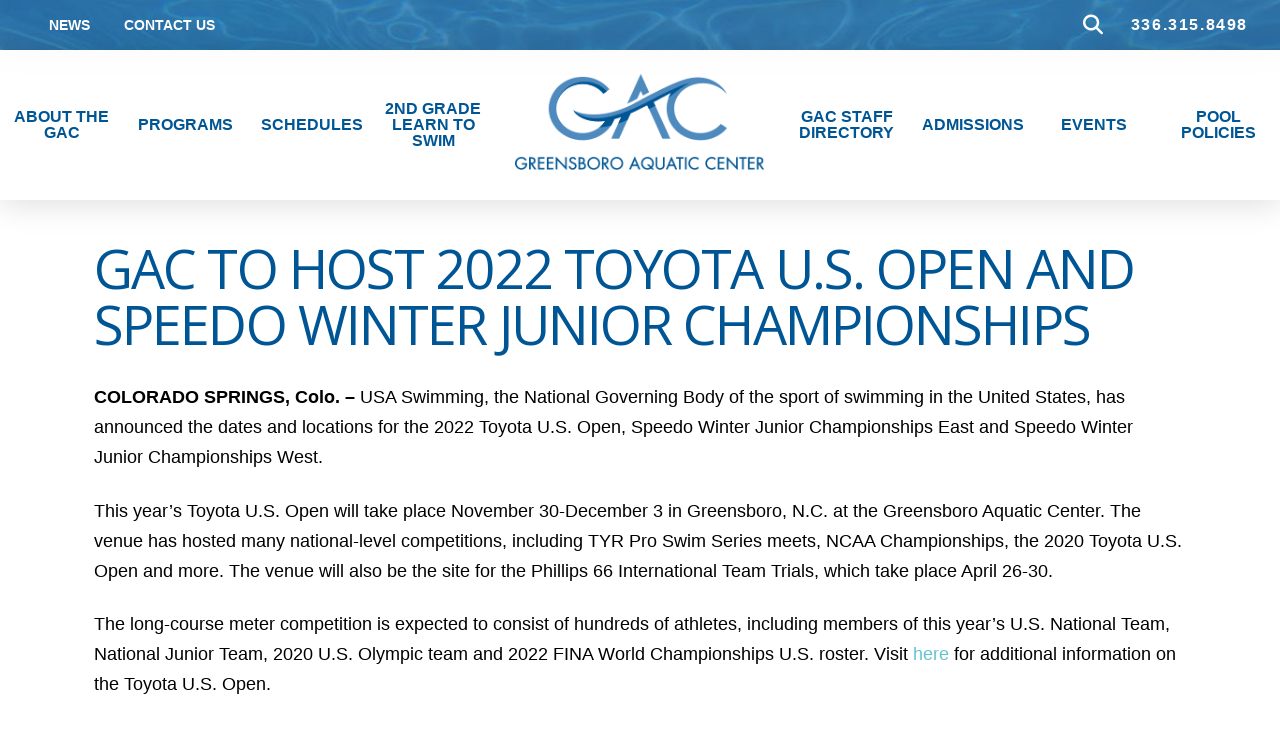

--- FILE ---
content_type: text/html; charset=UTF-8
request_url: https://greensboroaquaticcenter.com/2022/04/gac-to-host-2022-toyota-u-s-open-and-speedo-winter-junior-championships/
body_size: 22399
content:
<!DOCTYPE html>
<html class="no-js" lang="en-US">
<head>
<meta charset="UTF-8">
<meta name="viewport" content="width=device-width, initial-scale=1.0">
<link rel="pingback" href="https://greensboroaquaticcenter.com/xmlrpc.php">
<title>GAC to host  2022 Toyota U.S. Open and Speedo Winter Junior Championships | Greensboro Aquatic Center</title>
<meta name='robots' content='max-image-preview:large' />
	<style>img:is([sizes="auto" i], [sizes^="auto," i]) { contain-intrinsic-size: 3000px 1500px }</style>
	<link rel="alternate" type="application/rss+xml" title="Greensboro Aquatic Center &raquo; Feed" href="https://greensboroaquaticcenter.com/feed/" />
		<style>
			.lazyload,
			.lazyloading {
				max-width: 100%;
			}
		</style>
		<script type="text/javascript">
/* <![CDATA[ */
window._wpemojiSettings = {"baseUrl":"https:\/\/s.w.org\/images\/core\/emoji\/16.0.1\/72x72\/","ext":".png","svgUrl":"https:\/\/s.w.org\/images\/core\/emoji\/16.0.1\/svg\/","svgExt":".svg","source":{"concatemoji":"https:\/\/greensboroaquaticcenter.com\/wp-includes\/js\/wp-emoji-release.min.js?ver=6.8.3"}};
/*! This file is auto-generated */
!function(s,n){var o,i,e;function c(e){try{var t={supportTests:e,timestamp:(new Date).valueOf()};sessionStorage.setItem(o,JSON.stringify(t))}catch(e){}}function p(e,t,n){e.clearRect(0,0,e.canvas.width,e.canvas.height),e.fillText(t,0,0);var t=new Uint32Array(e.getImageData(0,0,e.canvas.width,e.canvas.height).data),a=(e.clearRect(0,0,e.canvas.width,e.canvas.height),e.fillText(n,0,0),new Uint32Array(e.getImageData(0,0,e.canvas.width,e.canvas.height).data));return t.every(function(e,t){return e===a[t]})}function u(e,t){e.clearRect(0,0,e.canvas.width,e.canvas.height),e.fillText(t,0,0);for(var n=e.getImageData(16,16,1,1),a=0;a<n.data.length;a++)if(0!==n.data[a])return!1;return!0}function f(e,t,n,a){switch(t){case"flag":return n(e,"\ud83c\udff3\ufe0f\u200d\u26a7\ufe0f","\ud83c\udff3\ufe0f\u200b\u26a7\ufe0f")?!1:!n(e,"\ud83c\udde8\ud83c\uddf6","\ud83c\udde8\u200b\ud83c\uddf6")&&!n(e,"\ud83c\udff4\udb40\udc67\udb40\udc62\udb40\udc65\udb40\udc6e\udb40\udc67\udb40\udc7f","\ud83c\udff4\u200b\udb40\udc67\u200b\udb40\udc62\u200b\udb40\udc65\u200b\udb40\udc6e\u200b\udb40\udc67\u200b\udb40\udc7f");case"emoji":return!a(e,"\ud83e\udedf")}return!1}function g(e,t,n,a){var r="undefined"!=typeof WorkerGlobalScope&&self instanceof WorkerGlobalScope?new OffscreenCanvas(300,150):s.createElement("canvas"),o=r.getContext("2d",{willReadFrequently:!0}),i=(o.textBaseline="top",o.font="600 32px Arial",{});return e.forEach(function(e){i[e]=t(o,e,n,a)}),i}function t(e){var t=s.createElement("script");t.src=e,t.defer=!0,s.head.appendChild(t)}"undefined"!=typeof Promise&&(o="wpEmojiSettingsSupports",i=["flag","emoji"],n.supports={everything:!0,everythingExceptFlag:!0},e=new Promise(function(e){s.addEventListener("DOMContentLoaded",e,{once:!0})}),new Promise(function(t){var n=function(){try{var e=JSON.parse(sessionStorage.getItem(o));if("object"==typeof e&&"number"==typeof e.timestamp&&(new Date).valueOf()<e.timestamp+604800&&"object"==typeof e.supportTests)return e.supportTests}catch(e){}return null}();if(!n){if("undefined"!=typeof Worker&&"undefined"!=typeof OffscreenCanvas&&"undefined"!=typeof URL&&URL.createObjectURL&&"undefined"!=typeof Blob)try{var e="postMessage("+g.toString()+"("+[JSON.stringify(i),f.toString(),p.toString(),u.toString()].join(",")+"));",a=new Blob([e],{type:"text/javascript"}),r=new Worker(URL.createObjectURL(a),{name:"wpTestEmojiSupports"});return void(r.onmessage=function(e){c(n=e.data),r.terminate(),t(n)})}catch(e){}c(n=g(i,f,p,u))}t(n)}).then(function(e){for(var t in e)n.supports[t]=e[t],n.supports.everything=n.supports.everything&&n.supports[t],"flag"!==t&&(n.supports.everythingExceptFlag=n.supports.everythingExceptFlag&&n.supports[t]);n.supports.everythingExceptFlag=n.supports.everythingExceptFlag&&!n.supports.flag,n.DOMReady=!1,n.readyCallback=function(){n.DOMReady=!0}}).then(function(){return e}).then(function(){var e;n.supports.everything||(n.readyCallback(),(e=n.source||{}).concatemoji?t(e.concatemoji):e.wpemoji&&e.twemoji&&(t(e.twemoji),t(e.wpemoji)))}))}((window,document),window._wpemojiSettings);
/* ]]> */
</script>
<style id='wp-emoji-styles-inline-css' type='text/css'>

	img.wp-smiley, img.emoji {
		display: inline !important;
		border: none !important;
		box-shadow: none !important;
		height: 1em !important;
		width: 1em !important;
		margin: 0 0.07em !important;
		vertical-align: -0.1em !important;
		background: none !important;
		padding: 0 !important;
	}
</style>
<link rel='stylesheet' id='wp-block-library-css' href='https://greensboroaquaticcenter.com/wp-includes/css/dist/block-library/style.min.css?ver=6.8.3' type='text/css' media='all' />
<style id='wp-block-library-theme-inline-css' type='text/css'>
.wp-block-audio :where(figcaption){color:#555;font-size:13px;text-align:center}.is-dark-theme .wp-block-audio :where(figcaption){color:#ffffffa6}.wp-block-audio{margin:0 0 1em}.wp-block-code{border:1px solid #ccc;border-radius:4px;font-family:Menlo,Consolas,monaco,monospace;padding:.8em 1em}.wp-block-embed :where(figcaption){color:#555;font-size:13px;text-align:center}.is-dark-theme .wp-block-embed :where(figcaption){color:#ffffffa6}.wp-block-embed{margin:0 0 1em}.blocks-gallery-caption{color:#555;font-size:13px;text-align:center}.is-dark-theme .blocks-gallery-caption{color:#ffffffa6}:root :where(.wp-block-image figcaption){color:#555;font-size:13px;text-align:center}.is-dark-theme :root :where(.wp-block-image figcaption){color:#ffffffa6}.wp-block-image{margin:0 0 1em}.wp-block-pullquote{border-bottom:4px solid;border-top:4px solid;color:currentColor;margin-bottom:1.75em}.wp-block-pullquote cite,.wp-block-pullquote footer,.wp-block-pullquote__citation{color:currentColor;font-size:.8125em;font-style:normal;text-transform:uppercase}.wp-block-quote{border-left:.25em solid;margin:0 0 1.75em;padding-left:1em}.wp-block-quote cite,.wp-block-quote footer{color:currentColor;font-size:.8125em;font-style:normal;position:relative}.wp-block-quote:where(.has-text-align-right){border-left:none;border-right:.25em solid;padding-left:0;padding-right:1em}.wp-block-quote:where(.has-text-align-center){border:none;padding-left:0}.wp-block-quote.is-large,.wp-block-quote.is-style-large,.wp-block-quote:where(.is-style-plain){border:none}.wp-block-search .wp-block-search__label{font-weight:700}.wp-block-search__button{border:1px solid #ccc;padding:.375em .625em}:where(.wp-block-group.has-background){padding:1.25em 2.375em}.wp-block-separator.has-css-opacity{opacity:.4}.wp-block-separator{border:none;border-bottom:2px solid;margin-left:auto;margin-right:auto}.wp-block-separator.has-alpha-channel-opacity{opacity:1}.wp-block-separator:not(.is-style-wide):not(.is-style-dots){width:100px}.wp-block-separator.has-background:not(.is-style-dots){border-bottom:none;height:1px}.wp-block-separator.has-background:not(.is-style-wide):not(.is-style-dots){height:2px}.wp-block-table{margin:0 0 1em}.wp-block-table td,.wp-block-table th{word-break:normal}.wp-block-table :where(figcaption){color:#555;font-size:13px;text-align:center}.is-dark-theme .wp-block-table :where(figcaption){color:#ffffffa6}.wp-block-video :where(figcaption){color:#555;font-size:13px;text-align:center}.is-dark-theme .wp-block-video :where(figcaption){color:#ffffffa6}.wp-block-video{margin:0 0 1em}:root :where(.wp-block-template-part.has-background){margin-bottom:0;margin-top:0;padding:1.25em 2.375em}
</style>
<style id='classic-theme-styles-inline-css' type='text/css'>
/*! This file is auto-generated */
.wp-block-button__link{color:#fff;background-color:#32373c;border-radius:9999px;box-shadow:none;text-decoration:none;padding:calc(.667em + 2px) calc(1.333em + 2px);font-size:1.125em}.wp-block-file__button{background:#32373c;color:#fff;text-decoration:none}
</style>
<link rel='stylesheet' id='wp-components-css' href='https://greensboroaquaticcenter.com/wp-includes/css/dist/components/style.min.css?ver=6.8.3' type='text/css' media='all' />
<link rel='stylesheet' id='wp-preferences-css' href='https://greensboroaquaticcenter.com/wp-includes/css/dist/preferences/style.min.css?ver=6.8.3' type='text/css' media='all' />
<link rel='stylesheet' id='wp-block-editor-css' href='https://greensboroaquaticcenter.com/wp-includes/css/dist/block-editor/style.min.css?ver=6.8.3' type='text/css' media='all' />
<link rel='stylesheet' id='popup-maker-block-library-style-css' href='https://greensboroaquaticcenter.com/wp-content/plugins/popup-maker/dist/packages/block-library-style.css?ver=dbea705cfafe089d65f1' type='text/css' media='all' />
<style id='global-styles-inline-css' type='text/css'>
:root{--wp--preset--aspect-ratio--square: 1;--wp--preset--aspect-ratio--4-3: 4/3;--wp--preset--aspect-ratio--3-4: 3/4;--wp--preset--aspect-ratio--3-2: 3/2;--wp--preset--aspect-ratio--2-3: 2/3;--wp--preset--aspect-ratio--16-9: 16/9;--wp--preset--aspect-ratio--9-16: 9/16;--wp--preset--color--black: #000000;--wp--preset--color--cyan-bluish-gray: #abb8c3;--wp--preset--color--white: #ffffff;--wp--preset--color--pale-pink: #f78da7;--wp--preset--color--vivid-red: #cf2e2e;--wp--preset--color--luminous-vivid-orange: #ff6900;--wp--preset--color--luminous-vivid-amber: #fcb900;--wp--preset--color--light-green-cyan: #7bdcb5;--wp--preset--color--vivid-green-cyan: #00d084;--wp--preset--color--pale-cyan-blue: #8ed1fc;--wp--preset--color--vivid-cyan-blue: #0693e3;--wp--preset--color--vivid-purple: #9b51e0;--wp--preset--gradient--vivid-cyan-blue-to-vivid-purple: linear-gradient(135deg,rgba(6,147,227,1) 0%,rgb(155,81,224) 100%);--wp--preset--gradient--light-green-cyan-to-vivid-green-cyan: linear-gradient(135deg,rgb(122,220,180) 0%,rgb(0,208,130) 100%);--wp--preset--gradient--luminous-vivid-amber-to-luminous-vivid-orange: linear-gradient(135deg,rgba(252,185,0,1) 0%,rgba(255,105,0,1) 100%);--wp--preset--gradient--luminous-vivid-orange-to-vivid-red: linear-gradient(135deg,rgba(255,105,0,1) 0%,rgb(207,46,46) 100%);--wp--preset--gradient--very-light-gray-to-cyan-bluish-gray: linear-gradient(135deg,rgb(238,238,238) 0%,rgb(169,184,195) 100%);--wp--preset--gradient--cool-to-warm-spectrum: linear-gradient(135deg,rgb(74,234,220) 0%,rgb(151,120,209) 20%,rgb(207,42,186) 40%,rgb(238,44,130) 60%,rgb(251,105,98) 80%,rgb(254,248,76) 100%);--wp--preset--gradient--blush-light-purple: linear-gradient(135deg,rgb(255,206,236) 0%,rgb(152,150,240) 100%);--wp--preset--gradient--blush-bordeaux: linear-gradient(135deg,rgb(254,205,165) 0%,rgb(254,45,45) 50%,rgb(107,0,62) 100%);--wp--preset--gradient--luminous-dusk: linear-gradient(135deg,rgb(255,203,112) 0%,rgb(199,81,192) 50%,rgb(65,88,208) 100%);--wp--preset--gradient--pale-ocean: linear-gradient(135deg,rgb(255,245,203) 0%,rgb(182,227,212) 50%,rgb(51,167,181) 100%);--wp--preset--gradient--electric-grass: linear-gradient(135deg,rgb(202,248,128) 0%,rgb(113,206,126) 100%);--wp--preset--gradient--midnight: linear-gradient(135deg,rgb(2,3,129) 0%,rgb(40,116,252) 100%);--wp--preset--font-size--small: 13px;--wp--preset--font-size--medium: 20px;--wp--preset--font-size--large: 36px;--wp--preset--font-size--x-large: 42px;--wp--preset--spacing--20: 0.44rem;--wp--preset--spacing--30: 0.67rem;--wp--preset--spacing--40: 1rem;--wp--preset--spacing--50: 1.5rem;--wp--preset--spacing--60: 2.25rem;--wp--preset--spacing--70: 3.38rem;--wp--preset--spacing--80: 5.06rem;--wp--preset--shadow--natural: 6px 6px 9px rgba(0, 0, 0, 0.2);--wp--preset--shadow--deep: 12px 12px 50px rgba(0, 0, 0, 0.4);--wp--preset--shadow--sharp: 6px 6px 0px rgba(0, 0, 0, 0.2);--wp--preset--shadow--outlined: 6px 6px 0px -3px rgba(255, 255, 255, 1), 6px 6px rgba(0, 0, 0, 1);--wp--preset--shadow--crisp: 6px 6px 0px rgba(0, 0, 0, 1);}:where(.is-layout-flex){gap: 0.5em;}:where(.is-layout-grid){gap: 0.5em;}body .is-layout-flex{display: flex;}.is-layout-flex{flex-wrap: wrap;align-items: center;}.is-layout-flex > :is(*, div){margin: 0;}body .is-layout-grid{display: grid;}.is-layout-grid > :is(*, div){margin: 0;}:where(.wp-block-columns.is-layout-flex){gap: 2em;}:where(.wp-block-columns.is-layout-grid){gap: 2em;}:where(.wp-block-post-template.is-layout-flex){gap: 1.25em;}:where(.wp-block-post-template.is-layout-grid){gap: 1.25em;}.has-black-color{color: var(--wp--preset--color--black) !important;}.has-cyan-bluish-gray-color{color: var(--wp--preset--color--cyan-bluish-gray) !important;}.has-white-color{color: var(--wp--preset--color--white) !important;}.has-pale-pink-color{color: var(--wp--preset--color--pale-pink) !important;}.has-vivid-red-color{color: var(--wp--preset--color--vivid-red) !important;}.has-luminous-vivid-orange-color{color: var(--wp--preset--color--luminous-vivid-orange) !important;}.has-luminous-vivid-amber-color{color: var(--wp--preset--color--luminous-vivid-amber) !important;}.has-light-green-cyan-color{color: var(--wp--preset--color--light-green-cyan) !important;}.has-vivid-green-cyan-color{color: var(--wp--preset--color--vivid-green-cyan) !important;}.has-pale-cyan-blue-color{color: var(--wp--preset--color--pale-cyan-blue) !important;}.has-vivid-cyan-blue-color{color: var(--wp--preset--color--vivid-cyan-blue) !important;}.has-vivid-purple-color{color: var(--wp--preset--color--vivid-purple) !important;}.has-black-background-color{background-color: var(--wp--preset--color--black) !important;}.has-cyan-bluish-gray-background-color{background-color: var(--wp--preset--color--cyan-bluish-gray) !important;}.has-white-background-color{background-color: var(--wp--preset--color--white) !important;}.has-pale-pink-background-color{background-color: var(--wp--preset--color--pale-pink) !important;}.has-vivid-red-background-color{background-color: var(--wp--preset--color--vivid-red) !important;}.has-luminous-vivid-orange-background-color{background-color: var(--wp--preset--color--luminous-vivid-orange) !important;}.has-luminous-vivid-amber-background-color{background-color: var(--wp--preset--color--luminous-vivid-amber) !important;}.has-light-green-cyan-background-color{background-color: var(--wp--preset--color--light-green-cyan) !important;}.has-vivid-green-cyan-background-color{background-color: var(--wp--preset--color--vivid-green-cyan) !important;}.has-pale-cyan-blue-background-color{background-color: var(--wp--preset--color--pale-cyan-blue) !important;}.has-vivid-cyan-blue-background-color{background-color: var(--wp--preset--color--vivid-cyan-blue) !important;}.has-vivid-purple-background-color{background-color: var(--wp--preset--color--vivid-purple) !important;}.has-black-border-color{border-color: var(--wp--preset--color--black) !important;}.has-cyan-bluish-gray-border-color{border-color: var(--wp--preset--color--cyan-bluish-gray) !important;}.has-white-border-color{border-color: var(--wp--preset--color--white) !important;}.has-pale-pink-border-color{border-color: var(--wp--preset--color--pale-pink) !important;}.has-vivid-red-border-color{border-color: var(--wp--preset--color--vivid-red) !important;}.has-luminous-vivid-orange-border-color{border-color: var(--wp--preset--color--luminous-vivid-orange) !important;}.has-luminous-vivid-amber-border-color{border-color: var(--wp--preset--color--luminous-vivid-amber) !important;}.has-light-green-cyan-border-color{border-color: var(--wp--preset--color--light-green-cyan) !important;}.has-vivid-green-cyan-border-color{border-color: var(--wp--preset--color--vivid-green-cyan) !important;}.has-pale-cyan-blue-border-color{border-color: var(--wp--preset--color--pale-cyan-blue) !important;}.has-vivid-cyan-blue-border-color{border-color: var(--wp--preset--color--vivid-cyan-blue) !important;}.has-vivid-purple-border-color{border-color: var(--wp--preset--color--vivid-purple) !important;}.has-vivid-cyan-blue-to-vivid-purple-gradient-background{background: var(--wp--preset--gradient--vivid-cyan-blue-to-vivid-purple) !important;}.has-light-green-cyan-to-vivid-green-cyan-gradient-background{background: var(--wp--preset--gradient--light-green-cyan-to-vivid-green-cyan) !important;}.has-luminous-vivid-amber-to-luminous-vivid-orange-gradient-background{background: var(--wp--preset--gradient--luminous-vivid-amber-to-luminous-vivid-orange) !important;}.has-luminous-vivid-orange-to-vivid-red-gradient-background{background: var(--wp--preset--gradient--luminous-vivid-orange-to-vivid-red) !important;}.has-very-light-gray-to-cyan-bluish-gray-gradient-background{background: var(--wp--preset--gradient--very-light-gray-to-cyan-bluish-gray) !important;}.has-cool-to-warm-spectrum-gradient-background{background: var(--wp--preset--gradient--cool-to-warm-spectrum) !important;}.has-blush-light-purple-gradient-background{background: var(--wp--preset--gradient--blush-light-purple) !important;}.has-blush-bordeaux-gradient-background{background: var(--wp--preset--gradient--blush-bordeaux) !important;}.has-luminous-dusk-gradient-background{background: var(--wp--preset--gradient--luminous-dusk) !important;}.has-pale-ocean-gradient-background{background: var(--wp--preset--gradient--pale-ocean) !important;}.has-electric-grass-gradient-background{background: var(--wp--preset--gradient--electric-grass) !important;}.has-midnight-gradient-background{background: var(--wp--preset--gradient--midnight) !important;}.has-small-font-size{font-size: var(--wp--preset--font-size--small) !important;}.has-medium-font-size{font-size: var(--wp--preset--font-size--medium) !important;}.has-large-font-size{font-size: var(--wp--preset--font-size--large) !important;}.has-x-large-font-size{font-size: var(--wp--preset--font-size--x-large) !important;}
:where(.wp-block-post-template.is-layout-flex){gap: 1.25em;}:where(.wp-block-post-template.is-layout-grid){gap: 1.25em;}
:where(.wp-block-columns.is-layout-flex){gap: 2em;}:where(.wp-block-columns.is-layout-grid){gap: 2em;}
:root :where(.wp-block-pullquote){font-size: 1.5em;line-height: 1.6;}
</style>
<link rel='stylesheet' id='magic-liquidizer-table-style-css' href='https://greensboroaquaticcenter.com/wp-content/plugins/magic-liquidizer-responsive-table/idcss/ml-responsive-table.css?ver=2.0.3' type='text/css' media='all' />
<link rel='stylesheet' id='x-stack-css' href='https://greensboroaquaticcenter.com/wp-content/themes/pro/framework/dist/css/site/stacks/integrity-light.css?ver=6.7.11' type='text/css' media='all' />
<link rel='stylesheet' id='x-child-css' href='https://greensboroaquaticcenter.com/wp-content/themes/pro-child/style.css?ver=6.7.11' type='text/css' media='all' />
<style id='cs-inline-css' type='text/css'>
@media (min-width:1200px){.x-hide-xl{display:none !important;}}@media (min-width:979px) and (max-width:1199px){.x-hide-lg{display:none !important;}}@media (min-width:767px) and (max-width:978px){.x-hide-md{display:none !important;}}@media (min-width:480px) and (max-width:766px){.x-hide-sm{display:none !important;}}@media (max-width:479px){.x-hide-xs{display:none !important;}} a,h1 a:hover,h2 a:hover,h3 a:hover,h4 a:hover,h5 a:hover,h6 a:hover,.x-breadcrumb-wrap a:hover,.widget ul li a:hover,.widget ol li a:hover,.widget.widget_text ul li a,.widget.widget_text ol li a,.widget_nav_menu .current-menu-item > a,.x-accordion-heading .x-accordion-toggle:hover,.x-comment-author a:hover,.x-comment-time:hover,.x-recent-posts a:hover .h-recent-posts{color:rgb(99,195,206);}a:hover,.widget.widget_text ul li a:hover,.widget.widget_text ol li a:hover,.x-twitter-widget ul li a:hover{color:rgb(0,86,149);}.rev_slider_wrapper,a.x-img-thumbnail:hover,.x-slider-container.below,.page-template-template-blank-3-php .x-slider-container.above,.page-template-template-blank-6-php .x-slider-container.above{border-color:rgb(99,195,206);}.entry-thumb:before,.x-pagination span.current,.woocommerce-pagination span[aria-current],.flex-direction-nav a,.flex-control-nav a:hover,.flex-control-nav a.flex-active,.mejs-time-current,.x-dropcap,.x-skill-bar .bar,.x-pricing-column.featured h2,.h-comments-title small,.x-entry-share .x-share:hover,.x-highlight,.x-recent-posts .x-recent-posts-img:after{background-color:rgb(99,195,206);}.x-nav-tabs > .active > a,.x-nav-tabs > .active > a:hover{box-shadow:inset 0 3px 0 0 rgb(99,195,206);}.x-main{width:calc(72% - 2.463055%);}.x-sidebar{width:calc(100% - 2.463055% - 72%);}.x-comment-author,.x-comment-time,.comment-form-author label,.comment-form-email label,.comment-form-url label,.comment-form-rating label,.comment-form-comment label,.widget_calendar #wp-calendar caption,.widget.widget_rss li .rsswidget{font-family:"Open Sans",sans-serif;font-weight:400;}.p-landmark-sub,.p-meta,input,button,select,textarea{font-family:Helvetica,Arial,sans-serif;}.widget ul li a,.widget ol li a,.x-comment-time{color:rgb(0,0,0);}.widget_text ol li a,.widget_text ul li a{color:rgb(99,195,206);}.widget_text ol li a:hover,.widget_text ul li a:hover{color:rgb(0,86,149);}.comment-form-author label,.comment-form-email label,.comment-form-url label,.comment-form-rating label,.comment-form-comment label,.widget_calendar #wp-calendar th,.p-landmark-sub strong,.widget_tag_cloud .tagcloud a:hover,.widget_tag_cloud .tagcloud a:active,.entry-footer a:hover,.entry-footer a:active,.x-breadcrumbs .current,.x-comment-author,.x-comment-author a{color:#272727;}.widget_calendar #wp-calendar th{border-color:#272727;}.h-feature-headline span i{background-color:#272727;}@media (max-width:978.98px){}html{font-size:16px;}@media (min-width:500px){html{font-size:calc(16px + (18 - 16) * ((100vw - 500px) / (1000 - 500)));}}@media (min-width:1000px){html{font-size:18px;}}body{font-style:normal;font-weight:400;color:rgb(0,0,0);background:rgb(255,255,255);}.w-b{font-weight:400 !important;}h1,h2,h3,h4,h5,h6,.h1,.h2,.h3,.h4,.h5,.h6,.x-text-headline{font-family:"Open Sans",sans-serif;font-style:normal;font-weight:400;}h1,.h1{letter-spacing:-0.035em;}h2,.h2{letter-spacing:-0.035em;}h3,.h3{letter-spacing:-0.035em;}h4,.h4{letter-spacing:-0.035em;}h5,.h5{letter-spacing:-0.035em;}h6,.h6{letter-spacing:-0.035em;}.w-h{font-weight:400 !important;}.x-container.width{width:90%;}.x-container.max{max-width:1200px;}.x-bar-content.x-container.width{flex-basis:90%;}.x-main.full{float:none;clear:both;display:block;width:auto;}@media (max-width:978.98px){.x-main.full,.x-main.left,.x-main.right,.x-sidebar.left,.x-sidebar.right{float:none;display:block;width:auto !important;}}.entry-header,.entry-content{font-size:1rem;}body,input,button,select,textarea{font-family:Helvetica,Arial,sans-serif;}h1,h2,h3,h4,h5,h6,.h1,.h2,.h3,.h4,.h5,.h6,h1 a,h2 a,h3 a,h4 a,h5 a,h6 a,.h1 a,.h2 a,.h3 a,.h4 a,.h5 a,.h6 a,blockquote{color:#272727;}.cfc-h-tx{color:#272727 !important;}.cfc-h-bd{border-color:#272727 !important;}.cfc-h-bg{background-color:#272727 !important;}.cfc-b-tx{color:rgb(0,0,0) !important;}.cfc-b-bd{border-color:rgb(0,0,0) !important;}.cfc-b-bg{background-color:rgb(0,0,0) !important;}.x-btn,.button,[type="submit"]{color:#ffffff;border-color:rgb(255,255,255);background-color:rgb(99,195,206);text-shadow:0 0.075em 0.075em rgba(0,0,0,0.5);border-radius:100em;}.x-btn:hover,.button:hover,[type="submit"]:hover{color:#ffffff;border-color:transparent;background-color:rgb(0,86,149);text-shadow:0 0.075em 0.075em rgba(0,0,0,0.5);}.x-btn.x-btn-real,.x-btn.x-btn-real:hover{margin-bottom:0.25em;text-shadow:0 0.075em 0.075em rgba(0,0,0,0.65);}.x-btn.x-btn-real{box-shadow:0 0.25em 0 0 transparent,0 4px 9px rgba(0,0,0,0.75);}.x-btn.x-btn-real:hover{box-shadow:0 0.25em 0 0 #a71000,0 4px 9px rgba(0,0,0,0.75);}.x-btn.x-btn-flat,.x-btn.x-btn-flat:hover{margin-bottom:0;text-shadow:0 0.075em 0.075em rgba(0,0,0,0.65);box-shadow:none;}.x-btn.x-btn-transparent,.x-btn.x-btn-transparent:hover{margin-bottom:0;border-width:3px;text-shadow:none;text-transform:uppercase;background-color:transparent;box-shadow:none;}.bg .mejs-container,.x-video .mejs-container{position:unset !important;} @font-face{font-family:'FontAwesomePro';font-style:normal;font-weight:900;font-display:block;src:url('https://greensboroaquaticcenter.com/wp-content/themes/pro/cornerstone/assets/fonts/fa-solid-900.woff2?ver=6.7.2') format('woff2'),url('https://greensboroaquaticcenter.com/wp-content/themes/pro/cornerstone/assets/fonts/fa-solid-900.ttf?ver=6.7.2') format('truetype');}[data-x-fa-pro-icon]{font-family:"FontAwesomePro" !important;}[data-x-fa-pro-icon]:before{content:attr(data-x-fa-pro-icon);}[data-x-icon],[data-x-icon-o],[data-x-icon-l],[data-x-icon-s],[data-x-icon-b],[data-x-icon-sr],[data-x-icon-ss],[data-x-icon-sl],[data-x-fa-pro-icon],[class*="cs-fa-"]{display:inline-flex;font-style:normal;font-weight:400;text-decoration:inherit;text-rendering:auto;-webkit-font-smoothing:antialiased;-moz-osx-font-smoothing:grayscale;}[data-x-icon].left,[data-x-icon-o].left,[data-x-icon-l].left,[data-x-icon-s].left,[data-x-icon-b].left,[data-x-icon-sr].left,[data-x-icon-ss].left,[data-x-icon-sl].left,[data-x-fa-pro-icon].left,[class*="cs-fa-"].left{margin-right:0.5em;}[data-x-icon].right,[data-x-icon-o].right,[data-x-icon-l].right,[data-x-icon-s].right,[data-x-icon-b].right,[data-x-icon-sr].right,[data-x-icon-ss].right,[data-x-icon-sl].right,[data-x-fa-pro-icon].right,[class*="cs-fa-"].right{margin-left:0.5em;}[data-x-icon]:before,[data-x-icon-o]:before,[data-x-icon-l]:before,[data-x-icon-s]:before,[data-x-icon-b]:before,[data-x-icon-sr]:before,[data-x-icon-ss]:before,[data-x-icon-sl]:before,[data-x-fa-pro-icon]:before,[class*="cs-fa-"]:before{line-height:1;}@font-face{font-family:'FontAwesome';font-style:normal;font-weight:900;font-display:block;src:url('https://greensboroaquaticcenter.com/wp-content/themes/pro/cornerstone/assets/fonts/fa-solid-900.woff2?ver=6.7.2') format('woff2'),url('https://greensboroaquaticcenter.com/wp-content/themes/pro/cornerstone/assets/fonts/fa-solid-900.ttf?ver=6.7.2') format('truetype');}[data-x-icon],[data-x-icon-s],[data-x-icon][class*="cs-fa-"]{font-family:"FontAwesome" !important;font-weight:900;}[data-x-icon]:before,[data-x-icon][class*="cs-fa-"]:before{content:attr(data-x-icon);}[data-x-icon-s]:before{content:attr(data-x-icon-s);}@font-face{font-family:'FontAwesomeRegular';font-style:normal;font-weight:400;font-display:block;src:url('https://greensboroaquaticcenter.com/wp-content/themes/pro/cornerstone/assets/fonts/fa-regular-400.woff2?ver=6.7.2') format('woff2'),url('https://greensboroaquaticcenter.com/wp-content/themes/pro/cornerstone/assets/fonts/fa-regular-400.ttf?ver=6.7.2') format('truetype');}@font-face{font-family:'FontAwesomePro';font-style:normal;font-weight:400;font-display:block;src:url('https://greensboroaquaticcenter.com/wp-content/themes/pro/cornerstone/assets/fonts/fa-regular-400.woff2?ver=6.7.2') format('woff2'),url('https://greensboroaquaticcenter.com/wp-content/themes/pro/cornerstone/assets/fonts/fa-regular-400.ttf?ver=6.7.2') format('truetype');}[data-x-icon-o]{font-family:"FontAwesomeRegular" !important;}[data-x-icon-o]:before{content:attr(data-x-icon-o);}@font-face{font-family:'FontAwesomeLight';font-style:normal;font-weight:300;font-display:block;src:url('https://greensboroaquaticcenter.com/wp-content/themes/pro/cornerstone/assets/fonts/fa-light-300.woff2?ver=6.7.2') format('woff2'),url('https://greensboroaquaticcenter.com/wp-content/themes/pro/cornerstone/assets/fonts/fa-light-300.ttf?ver=6.7.2') format('truetype');}@font-face{font-family:'FontAwesomePro';font-style:normal;font-weight:300;font-display:block;src:url('https://greensboroaquaticcenter.com/wp-content/themes/pro/cornerstone/assets/fonts/fa-light-300.woff2?ver=6.7.2') format('woff2'),url('https://greensboroaquaticcenter.com/wp-content/themes/pro/cornerstone/assets/fonts/fa-light-300.ttf?ver=6.7.2') format('truetype');}[data-x-icon-l]{font-family:"FontAwesomeLight" !important;font-weight:300;}[data-x-icon-l]:before{content:attr(data-x-icon-l);}@font-face{font-family:'FontAwesomeBrands';font-style:normal;font-weight:normal;font-display:block;src:url('https://greensboroaquaticcenter.com/wp-content/themes/pro/cornerstone/assets/fonts/fa-brands-400.woff2?ver=6.7.2') format('woff2'),url('https://greensboroaquaticcenter.com/wp-content/themes/pro/cornerstone/assets/fonts/fa-brands-400.ttf?ver=6.7.2') format('truetype');}[data-x-icon-b]{font-family:"FontAwesomeBrands" !important;}[data-x-icon-b]:before{content:attr(data-x-icon-b);}.widget.widget_rss li .rsswidget:before{content:"\f35d";padding-right:0.4em;font-family:"FontAwesome";} .m1e-0.x-bar{height:50px;background-color:#ffffff;}.m1e-0 .x-bar-content{height:50px;max-width:1450px;}.m1e-0.x-bar-outer-spacers:after,.m1e-0.x-bar-outer-spacers:before{flex-basis:2em;width:2em!important;height:2em;}.m1e-0.x-bar-space{height:50px;}.m1e-0 > .x-bg > .x-bg-layer-lower-image {background-image:url(https://greensboroaquaticcenter.com/wp-content/uploads/2019/04/topbar-bg-50.jpg);background-repeat:no-repeat;background-position:center;background-size:cover;background-attachment:inherit;}.m1e-1.x-bar{border-top-width:0;border-right-width:0;border-bottom-width:0;border-left-width:0;font-size:16px;box-shadow:0em 0.15em 2em rgba(0,0,0,0.15);z-index:9999;}.m1e-1 .x-bar-content{display:flex;flex-direction:row;justify-content:space-between;align-items:center;flex-grow:0;flex-shrink:1;flex-basis:100%;}.m1e-1.x-bar-space{font-size:16px;}.m1e-2.x-bar{height:150px;background-color:rgba(255,255,255,0.87);}.m1e-2 .x-bar-content{height:150px;}.m1e-2.x-bar-outer-spacers:after,.m1e-2.x-bar-outer-spacers:before{flex-basis:0em;width:0em!important;height:0em;}.m1e-2.x-bar-space{height:150px;}.m1e-3.x-bar-container{display:flex;flex-direction:row;align-items:center;border-top-width:0;border-right-width:0;border-bottom-width:0;border-left-width:0;font-size:1em;z-index:1;}.m1e-4.x-bar-container{justify-content:space-between;}.m1e-5.x-bar-container{flex-grow:0;flex-shrink:1;}.m1e-6.x-bar-container{flex-basis:auto;}.m1e-9.x-bar-container{flex-grow:1;flex-shrink:0;}.m1e-a.x-bar-container{justify-content:center;}.m1e-b.x-bar-container{flex-basis:0%;}.m1e-c.x-bar-container{max-width:250px;margin-top:0px;margin-right:20px;margin-bottom:0px;margin-left:20px;padding-top:12px;padding-right:0px;padding-bottom:12px;padding-left:0px;}.m1e-d.x-bar-container{padding-top:0em;padding-right:1.25em;padding-bottom:0em;padding-left:1.25em;}.m1e-e{font-size:1em;}.m1e-f{display:flex;flex-direction:row;justify-content:space-around;align-items:stretch;align-self:stretch;flex-grow:0;flex-basis:auto;}.m1e-g{flex-shrink:0;}.m1e-g > li,.m1e-g > li > a{flex-grow:0;flex-shrink:1;flex-basis:auto;}.m1e-h{flex-shrink:1;}.m1e-h > li,.m1e-h > li > a{flex-grow:1;flex-shrink:0;flex-basis:0%;}.m1e-i [data-x-toggle-collapse]{transition-duration:300ms;transition-timing-function:cubic-bezier(0.400,0.000,0.200,1.000);}.m1e-j .x-dropdown {width:14em;font-size:16px;background-color:#ffffff;}.m1e-k .x-dropdown {border-top-width:0;border-right-width:0;border-bottom-width:0;border-left-width:0;box-shadow:0em 0.15em 2em 0em rgba(0,0,0,0.15);transition-duration:500ms,500ms,0s;transition-timing-function:cubic-bezier(0.400,0.000,0.200,1.000);}.m1e-k .x-dropdown:not(.x-active) {transition-delay:0s,0s,500ms;}.m1e-l .x-dropdown {width:18em;font-size:12px;background-color:#63c3ce;}.m1e-m.x-anchor {border-top-width:0;border-right-width:0;border-bottom-width:0;border-left-width:0;}.m1e-m.x-anchor .x-anchor-content {display:flex;flex-direction:row;justify-content:center;align-items:center;}.m1e-n.x-anchor {background-color:transparent;}.m1e-n.x-anchor .x-anchor-text-primary {font-family:inherit;font-style:normal;line-height:1;}.m1e-o.x-anchor {font-size:1em;}.m1e-p.x-anchor .x-anchor-content {padding-top:0.75em;padding-bottom:0.75em;}.m1e-p.x-anchor:hover .x-anchor-text-primary,.m1e-p.x-anchor[class*="active"] .x-anchor-text-primary,[data-x-effect-provider*="colors"]:hover .m1e-p.x-anchor .x-anchor-text-primary {color:rgba(0,0,0,0.5);}.m1e-p.x-anchor .x-anchor-sub-indicator {color:rgba(0,0,0,1);}.m1e-p.x-anchor:hover .x-anchor-sub-indicator,.m1e-p.x-anchor[class*="active"] .x-anchor-sub-indicator,[data-x-effect-provider*="colors"]:hover .m1e-p.x-anchor .x-anchor-sub-indicator {color:rgba(0,0,0,0.5);}.m1e-q.x-anchor .x-anchor-content {padding-right:0.75em;padding-left:0.75em;}.m1e-r.x-anchor .x-anchor-text {margin-top:5px;margin-bottom:5px;}.m1e-r.x-anchor .x-anchor-sub-indicator {font-size:1em;}.m1e-s.x-anchor .x-anchor-text {margin-right:5px;}.m1e-s.x-anchor .x-anchor-text-primary {font-size:.9em;font-weight:600;}.m1e-t.x-anchor .x-anchor-text {margin-left:5px;}.m1e-u.x-anchor .x-anchor-text-primary {text-transform:uppercase;}.m1e-v.x-anchor .x-anchor-text-primary {color:rgb(255,255,255);}.m1e-w.x-anchor .x-anchor-sub-indicator {margin-top:5px;margin-right:5px;margin-bottom:5px;margin-left:5px;}.m1e-x.x-anchor .x-anchor-text {margin-right:auto;}.m1e-x.x-anchor .x-anchor-text-primary {font-size:1em;}.m1e-y.x-anchor .x-anchor-text-primary {font-weight:inherit;}.m1e-z.x-anchor .x-anchor-text-primary {color:rgba(0,0,0,1);}.m1e-10.x-anchor {width:2.75em;height:2.75em;background-color:transparent;box-shadow:0em -1em -0.15em 0em rgba(0,0,0,0.25);}.m1e-10.x-anchor:hover,.m1e-10.x-anchor[class*="active"],[data-x-effect-provider*="colors"]:hover .m1e-10.x-anchor {background-color:rgba(255,255,255,1);}.m1e-10.x-anchor .x-graphic-icon {color:rgb(255,255,255);}.m1e-10.x-anchor:hover .x-graphic-icon,.m1e-10.x-anchor[class*="active"] .x-graphic-icon,[data-x-effect-provider*="colors"]:hover .m1e-10.x-anchor .x-graphic-icon {color:rgba(0,0,0,0.5);}.m1e-10.x-anchor .x-toggle {color:rgba(0,0,0,1);}.m1e-10.x-anchor:hover .x-toggle,.m1e-10.x-anchor[class*="active"] .x-toggle,[data-x-effect-provider*="colors"]:hover .m1e-10.x-anchor .x-toggle {color:rgba(0,0,0,0.5);}.m1e-10.x-anchor .x-toggle-burger {margin-top:3.25em;margin-bottom:3.25em;font-size:0.1em;}.m1e-10.x-anchor .x-toggle-burger-bun-t {transform:translate3d(0,calc(3.25em * -1),0);}.m1e-10.x-anchor .x-toggle-burger-bun-b {transform:translate3d(0,3.25em,0);}.m1e-11.x-anchor {border-top-left-radius:100em;border-top-right-radius:100em;border-bottom-right-radius:100em;border-bottom-left-radius:100em;}.m1e-11.x-anchor .x-graphic {margin-top:5px;margin-right:5px;margin-bottom:5px;margin-left:5px;}.m1e-11.x-anchor .x-graphic-icon {font-size:1.25em;width:1em;border-top-width:0;border-right-width:0;border-bottom-width:0;border-left-width:0;height:1em;line-height:1em;background-color:transparent;}.m1e-11.x-anchor .x-toggle-burger {width:12em;margin-right:0;margin-left:0;}.m1e-12.x-anchor {font-size:.8em;}.m1e-12.x-anchor .x-anchor-content {padding-top:0.5em;padding-bottom:0.5em;}.m1e-12.x-anchor .x-anchor-text {margin-right:4px;}.m1e-12.x-anchor .x-anchor-text-primary {font-size:1.25em;text-align:center;color:#005695;}.m1e-12.x-anchor:hover .x-anchor-text-primary,.m1e-12.x-anchor[class*="active"] .x-anchor-text-primary,[data-x-effect-provider*="colors"]:hover .m1e-12.x-anchor .x-anchor-text-primary {color:black;}.m1e-12 > .is-primary {width:100%;height:3px;color:#63c3ce;transform-origin:50% 100%;}.m1e-13.x-anchor .x-anchor-text {margin-top:4px;margin-bottom:4px;margin-left:4px;}.m1e-13.x-anchor .x-anchor-text-primary {font-weight:700;}.m1e-14.x-anchor {width:100%;}.m1e-14.x-anchor .x-anchor-content {padding-top:1.25em;padding-right:1.25em;padding-bottom:1.25em;padding-left:1.25em;}.m1e-14.x-anchor:hover,.m1e-14.x-anchor[class*="active"],[data-x-effect-provider*="colors"]:hover .m1e-14.x-anchor {background-color:rgba(255,255,255,0.05);}.m1e-14.x-anchor .x-anchor-text-primary {letter-spacing:0.125em;margin-right:calc(0.125em * -1);color:white;}.m1e-14.x-anchor .x-anchor-text-secondary {margin-top:0.5em;font-family:inherit;font-size:1em;font-style:normal;font-weight:inherit;line-height:1;color:rgba(255,255,255,0.5);}.m1e-14 > .is-primary {width:3px;height:100%;color:#005695;transform-origin:0% 50%;}.m1e-15.x-anchor {width:3em;height:3em;background-color:rgb(99,195,206);}.m1e-15.x-anchor:hover,.m1e-15.x-anchor[class*="active"],[data-x-effect-provider*="colors"]:hover .m1e-15.x-anchor {background-color:black;}.m1e-15.x-anchor .x-graphic-icon {color:rgba(0,0,0,0.35);}.m1e-15.x-anchor:hover .x-graphic-icon,.m1e-15.x-anchor[class*="active"] .x-graphic-icon,[data-x-effect-provider*="colors"]:hover .m1e-15.x-anchor .x-graphic-icon {color:rgba(0,0,0,0.75);}.m1e-15.x-anchor .x-toggle {color:rgb(255,255,255);}.m1e-15.x-anchor:hover .x-toggle,.m1e-15.x-anchor[class*="active"] .x-toggle,[data-x-effect-provider*="colors"]:hover .m1e-15.x-anchor .x-toggle {color:white;}.m1e-15.x-anchor .x-toggle-burger {margin-top:3.5em;margin-bottom:3.5em;font-size:2px;}.m1e-15.x-anchor .x-toggle-burger-bun-t {transform:translate3d(0,calc(3.5em * -1),0);}.m1e-15.x-anchor .x-toggle-burger-bun-b {transform:translate3d(0,3.5em,0);}.m1e-16.x-anchor .x-anchor-content {padding-top:0.575em;padding-right:0em;padding-bottom:0.575em;padding-left:0em;}.m1e-16.x-anchor:hover .x-anchor-text-primary,.m1e-16.x-anchor[class*="active"] .x-anchor-text-primary,[data-x-effect-provider*="colors"]:hover .m1e-16.x-anchor .x-anchor-text-primary {color:white;}.m1e-16.x-anchor:hover .x-anchor-sub-indicator,.m1e-16.x-anchor[class*="active"] .x-anchor-sub-indicator,[data-x-effect-provider*="colors"]:hover .m1e-16.x-anchor .x-anchor-sub-indicator {color:white;}.m1e-17.x-anchor .x-anchor-sub-indicator {color:rgb(99,195,206);}.m1e-18.x-anchor .x-anchor-text {margin-left:25px;}.m1e-18.x-anchor .x-anchor-sub-indicator {color:black;}.m1e-19{transition-duration:500ms,0s;transition-timing-function:cubic-bezier(0.400,0.000,0.200,1.000);}.m1e-19 .x-modal-content-scroll-area{font-size:16px;padding-top:0;padding-right:calc(1.5em * 1);padding-bottom:0;padding-left:calc(1.5em * 1);}.m1e-19:not(.x-active){transition-delay:0s,500ms;}.m1e-19 .x-modal-bg{background-color:rgba(0,0,0,0.75);}.m1e-19 .x-modal-close{width:calc(1em * 1);height:calc(1em * 1);font-size:1.5em;color:rgba(255,255,255,0.5);}.m1e-19 .x-modal-close:focus,.m1e-19 .x-modal-close:hover{color:#ffffff;}.m1e-19 .x-modal-content{max-width:28em;border-top-width:0;border-right-width:0;border-bottom-width:0;border-left-width:0;padding-top:2em;padding-right:2em;padding-bottom:2em;padding-left:2em;background-color:#ffffff;box-shadow:0em 0.15em 2em 0em rgba(0,0,0,0.25);transition-duration:500ms;transition-timing-function:cubic-bezier(0.400,0.000,0.200,1.000);}.m1e-1a{width:100%;max-width:none;height:auto;border-top-width:0;border-right-width:0;border-bottom-width:0;border-left-width:0;border-top-left-radius:100em;border-top-right-radius:100em;border-bottom-right-radius:100em;border-bottom-left-radius:100em;font-size:1em;background-color:#ffffff;box-shadow:0em 0.15em 0.5em 0em rgba(0,0,0,0.15);}.m1e-1a.x-search-focused{border-top-left-radius:100em;border-top-right-radius:100em;border-bottom-right-radius:100em;border-bottom-left-radius:100em;}.m1e-1a .x-search-input{order:2;margin-top:0px;margin-right:0px;margin-bottom:0px;margin-left:0px;font-family:inherit;font-size:1em;font-style:normal;font-weight:inherit;line-height:1.3;color:rgba(0,0,0,0.5);}.m1e-1a.x-search-has-content .x-search-input{color:rgba(0,0,0,1);}.m1e-1a .x-search-btn-submit{order:1;width:1em;height:1em;margin-top:0.5em;margin-right:0.5em;margin-bottom:0.5em;margin-left:0.9em;border-top-width:0;border-right-width:0;border-bottom-width:0;border-left-width:0;font-size:1em;color:rgba(0,0,0,1);background-color:transparent;}.m1e-1a .x-search-btn-clear{order:3;width:2em;height:2em;margin-top:0.5em;margin-right:0.5em;margin-bottom:0.5em;margin-left:0.5em;border-top-width:0;border-right-width:0;border-bottom-width:0;border-left-width:0;border-top-left-radius:100em;border-top-right-radius:100em;border-bottom-right-radius:100em;border-bottom-left-radius:100em;color:rgba(255,255,255,1);font-size:0.9em;background-color:rgba(0,0,0,0.25);}.m1e-1a .x-search-btn-clear:focus,.m1e-1a .x-search-btn-clear:hover{border-top-left-radius:100em;border-top-right-radius:100em;border-bottom-right-radius:100em;border-bottom-left-radius:100em;background-color:rgba(0,0,0,0.3);}.m1e-1b.x-text{margin-top:0em;margin-right:0em;margin-bottom:0em;margin-left:1em;border-top-width:0;border-right-width:0;border-bottom-width:0;border-left-width:0;font-family:inherit;font-size:1em;font-style:normal;font-weight:600;line-height:1.4;letter-spacing:.1em;text-transform:none;color:rgb(255,255,255);}.m1e-1b.x-text > :first-child{margin-top:0;}.m1e-1b.x-text > :last-child{margin-bottom:0;}.m1e-1c.x-image{font-size:1em;}.m1e-1d{font-size:16px;transition-duration:500ms;}.m1e-1d .x-off-canvas-bg{background-color:rgba(0,0,0,0.85);transition-duration:500ms;transition-timing-function:cubic-bezier(0.400,0.000,0.200,1.000);}.m1e-1d .x-off-canvas-close{width:calc(1em * 1.5);height:calc(1em * 1.5);font-size:1.5em;color:rgba(0,0,0,0.25);transition-duration:0.3s,500ms,500ms;transition-timing-function:ease-in-out,cubic-bezier(0.400,0.000,0.200,1.000),cubic-bezier(0.400,0.000,0.200,1.000);}.m1e-1d .x-off-canvas-close:focus,.m1e-1d .x-off-canvas-close:hover{color:black;}.m1e-1d .x-off-canvas-content{max-width:275px;padding-top:calc(1.5em * 1.5);padding-right:calc(1.5em * 1.5);padding-bottom:calc(1.5em * 1.5);padding-left:calc(1.5em * 1.5);border-top-width:0;border-right-width:0;border-bottom-width:0;border-left-width:0;background-color:#005695;box-shadow:0em 0em 2em 0em rgba(0,0,0,0.25);transition-duration:500ms;transition-timing-function:cubic-bezier(0.400,0.000,0.200,1.000);}  .m33-0.x-bar{height:10em;}.m33-0 .x-bar-content{height:10em;}.m33-1.x-bar{border-top-width:0;border-right-width:0;border-bottom-width:0;border-left-width:0;font-size:16px;box-shadow:0em 0.15em 2em rgba(0,0,0,0.15);}.m33-1 .x-bar-content{display:flex;flex-grow:0;flex-shrink:1;flex-basis:100%;}.m33-1.x-bar-space{font-size:16px;}.m33-2.x-bar{background-color:#bfe6eb;}.m33-3.x-bar{z-index:9999;}.m33-4 .x-bar-content{flex-direction:column;}.m33-5 .x-bar-content{justify-content:center;}.m33-5.x-bar-outer-spacers:after,.m33-5.x-bar-outer-spacers:before{flex-basis:2em;width:2em!important;height:2em;}.m33-6 .x-bar-content{align-items:center;}.m33-7.x-bar{height:380px;z-index:0;}.m33-7 .x-bar-content{height:380px;}.m33-8.x-bar{height:auto;}.m33-8 .x-bar-content{height:auto;}.m33-9.x-bar{background-color:rgb(0,86,149);}.m33-9 .x-bar-content{align-items:flex-start;}.m33-a .x-bar-content{flex-direction:row;}.m33-b .x-bar-content{justify-content:flex-start;}.m33-b.x-bar-outer-spacers:after,.m33-b.x-bar-outer-spacers:before{flex-basis:0em;width:0em!important;height:0em;}.m33-c.x-bar{background-color:rgb(255,255,255);}.m33-d.x-bar{background-color:#ffffff;}.m33-d > .x-bg > .x-bg-layer-upper-image {background-image:url(https://greensboroaquaticcenter.com/wp-content/uploads/2019/04/topbar-bg-50-e1554842402900.jpg);background-repeat:no-repeat;background-position:center;background-size:cover;background-attachment:inherit;}.m33-e.x-bar-container{display:flex;border-top-width:0;border-right-width:0;border-bottom-width:0;border-left-width:0;font-size:1em;z-index:1;}.m33-f.x-bar-container{flex-direction:row;}.m33-g.x-bar-container{justify-content:space-between;}.m33-h.x-bar-container{align-items:center;}.m33-i.x-bar-container{flex-grow:0;flex-shrink:1;}.m33-j.x-bar-container{flex-basis:auto;}.m33-l.x-bar-container{flex-direction:column;}.m33-m.x-bar-container{justify-content:center;}.m33-n.x-bar-container{padding-top:20px;}.m33-o.x-bar-container{padding-right:20px;}.m33-p.x-bar-container{padding-bottom:40px;background-color:rgb(255,255,255);}.m33-q.x-bar-container{padding-left:20px;}.m33-r.x-bar-container{justify-content:space-around;padding-top:30px;padding-left:30px;background-color:transparent;}.m33-s.x-bar-container{align-items:flex-start;}.m33-t.x-bar-container{flex-grow:1;flex-shrink:0;}.m33-u.x-bar-container{padding-right:0px;}.m33-v.x-bar-container{padding-bottom:0px;}.m33-w.x-bar-container{justify-content:flex-start;}.m33-x.x-bar-container{padding-top:40px;padding-right:30px;}.m33-y.x-bar-container{flex-wrap:wrap;align-content:center;max-width:100%;padding-top:10px;padding-left:10px;}.m33-z.x-bar-container{flex-basis:0%;}.m33-10.x-bar-container{padding-bottom:20px;}.m33-11.x-bar-container{padding-right:39px;}.m33-12.x-bar-container{padding-left:0px;}.m33-14.x-text{border-top-width:0;border-right-width:0;border-bottom-width:0;border-left-width:0;font-family:inherit;font-style:normal;line-height:1.4;letter-spacing:0em;text-transform:none;}.m33-14.x-text > :first-child{margin-top:0;}.m33-14.x-text > :last-child{margin-bottom:0;}.m33-16.x-text{font-size:1em;}.m33-17.x-text{font-weight:400;}.m33-18.x-text{color:rgba(0,0,0,1);}.m33-19.x-text{margin-top:1em;margin-right:1em;margin-bottom:1em;margin-left:1em;padding-bottom:1em;}.m33-1a.x-text{padding-top:1em;padding-right:0em;padding-left:0em;}.m33-1b.x-text{font-weight:600;}.m33-1c.x-text{color:rgb(0,86,149);}.m33-1d.x-text{padding-bottom:0em;}.m33-1e.x-text{font-size:.8em;}.m33-1f.x-text{text-decoration:underline;}.m33-1g.x-text{font-size:0.9em;}.m33-1h.x-text{margin-top:0em;margin-right:2em;margin-bottom:0.56em;margin-left:0em;}.m33-1i.x-text{font-size:0.7em;color:rgb(255,255,255);}.m33-1j.x-text{font-weight:500;}.m33-1k.x-image{font-size:1em;border-top-width:0;border-right-width:0;border-bottom-width:0;border-left-width:0;}.m33-1k.x-image img{aspect-ratio:auto;}.m33-1l.x-image{margin-top:2px;margin-right:2px;margin-bottom:2px;margin-left:2px;padding-top:20px;padding-right:20px;padding-bottom:20px;padding-left:20px;background-color:transparent;}.m33-1m.x-image{max-width:50%;margin-top:20px;margin-right:0px;margin-bottom:0px;margin-left:0px;}.m33-1n{font-size:1em;display:flex;flex-grow:0;flex-shrink:0;flex-basis:auto;}.m33-1n > li,.m33-1n > li > a{flex-grow:0;flex-shrink:1;flex-basis:auto;}.m33-1o{flex-direction:column;align-items:flex-start;}.m33-1p{justify-content:space-around;align-self:flex-start;}.m33-1q{flex-direction:row;align-items:stretch;}.m33-1r{justify-content:flex-start;align-self:stretch;}.m33-1s .x-dropdown {width:14em;font-size:0px;border-top-width:0;border-right-width:0;border-bottom-width:0;border-left-width:0;background-color:transparent;box-shadow:0em 0.15em 2em 0em rgba(0,0,0,0.15);transition-duration:500ms,500ms,0s;transition-timing-function:cubic-bezier(0.400,0.000,0.200,1.000);}.m33-1s .x-dropdown:not(.x-active) {transition-delay:0s,0s,500ms;}.m33-1t.x-anchor {background-color:transparent;}.m33-1t.x-anchor .x-anchor-content {padding-top:0.75em;padding-right:0.75em;padding-bottom:0.75em;padding-left:0.75em;}.m33-1t.x-anchor .x-anchor-text {margin-top:5px;margin-bottom:5px;margin-left:5px;}.m33-1t.x-anchor .x-anchor-text-primary {font-family:inherit;font-style:normal;line-height:1;}.m33-1t.x-anchor:hover .x-anchor-text-primary,.m33-1t.x-anchor[class*="active"] .x-anchor-text-primary,[data-x-effect-provider*="colors"]:hover .m33-1t.x-anchor .x-anchor-text-primary {color:rgba(0,0,0,0.5);}.m33-1u.x-anchor {border-top-width:0;border-right-width:0;border-bottom-width:0;border-left-width:0;}.m33-1v.x-anchor {font-size:1em;}.m33-1v.x-anchor .x-anchor-content {display:flex;}.m33-1w.x-anchor .x-anchor-content {flex-direction:row;}.m33-1x.x-anchor .x-anchor-content {justify-content:center;align-items:center;}.m33-1y.x-anchor .x-anchor-text {margin-right:5px;}.m33-1y.x-anchor .x-anchor-text-primary {font-size:.8em;font-weight:600;text-transform:uppercase;color:rgb(99,195,206);}.m33-1z.x-anchor .x-anchor-text-primary {letter-spacing:.1em;margin-right:calc(.1em * -1);}.m33-20.x-anchor .x-anchor-text {margin-right:auto;}.m33-20.x-anchor .x-anchor-text-primary {font-size:1em;font-weight:400;color:rgba(0,0,0,1);}.m33-20.x-anchor .x-anchor-sub-indicator {margin-top:5px;margin-right:5px;margin-bottom:5px;margin-left:5px;font-size:1em;color:rgba(0,0,0,1);}.m33-20.x-anchor:hover .x-anchor-sub-indicator,.m33-20.x-anchor[class*="active"] .x-anchor-sub-indicator,[data-x-effect-provider*="colors"]:hover .m33-20.x-anchor .x-anchor-sub-indicator {color:rgba(0,0,0,0.5);}.m33-21.x-anchor {width:2.75em;height:2.75em;margin-bottom:0em;margin-left:0em;}.m33-21.x-anchor .x-graphic-icon {font-size:1.5em;}.m33-22.x-anchor {margin-top:1.04em;margin-right:0em;border-top-left-radius:100em;border-top-right-radius:100em;border-bottom-right-radius:100em;border-bottom-left-radius:100em;background-color:rgb(0,86,149);box-shadow:0em 0.15em 0.65em 0em rgba(0,0,0,0.25);}.m33-22.x-anchor:hover,.m33-22.x-anchor[class*="active"],[data-x-effect-provider*="colors"]:hover .m33-22.x-anchor {background-color:rgb(99,195,206);}.m33-22.x-anchor .x-graphic {margin-top:5px;margin-right:5px;margin-bottom:5px;margin-left:5px;}.m33-22.x-anchor .x-graphic-icon {width:1em;color:rgb(255,255,255);border-top-width:0;border-right-width:0;border-bottom-width:0;border-left-width:0;height:1em;line-height:1em;background-color:transparent;}.m33-23.x-anchor .x-anchor-content {justify-content:flex-start;align-items:flex-start;}.m33-24.x-anchor .x-anchor-content {flex-direction:column;}.m33-25.x-anchor {width:2em;height:2em;margin-bottom:1em;margin-left:1em;border-top-width:1px;border-right-width:1px;border-bottom-width:1px;border-left-width:1px;border-top-style:solid;border-right-style:solid;border-bottom-style:solid;border-left-style:solid;border-top-color:rgb(255,255,255);border-right-color:rgb(255,255,255);border-bottom-color:rgb(255,255,255);border-left-color:rgb(255,255,255);}.m33-25.x-anchor .x-graphic-icon {font-size:1.20em;} h1.entry-title {color:rgb(0,86,149);font-size:3em;text-transform:uppercase;margin-bottom:30px}h1.h1 {color:rgb(0,86,149);font-size:3em;margin-top:0px;text-transform:uppercase;margin-bottom:30px}.home h2.h2 {color:rgb(0,86,149);font-size:2.3em;margin-top:40px !important;}h2.h2 {color:rgb(0,86,149);font-size:1.6em;margin-top:0px !important;font-weight:400;padding-top:0px;}h2 {color:rgb(0,86,149);font-size:1.6em;margin-top:0px !important;font-weight:400;padding-top:0px;}h3.h3 {color:rgb(0,86,149);font-size:1em;margin-top:20px;}h3 {color:rgb(0,86,149);font-size:1em;margin-top:20px;font-weight:700}h3 a{color:rgb(0,86,149);font-size:1em;margin-top:20px;font-weight:bold !important}h2.h-prompt {margin-top:0px !important}.popmake-content p {line-height:1.75em}.x-btn {font-weight:700;margin-bottom:20px}.x-img-rounded {border-radius:0em 10em 0em 10em}.page-template-default #cs-content .x-container.width {width:100%}.page-template-default .entry-wrap {padding:45px 0px}.h-callout {font-size:1.1em;font-weight:700}h2.h-callout {margin-top:0px !important}.x-callout .x-btn {font-size:.75em}.x-callout {background-color:#ebebeb !important}@media (max-width:501px){h1.h1 {font-size:2.5em;}h1.entry-title {font-size:2.5em;}.home-about-text,.home-news-text {padding:0px 0px !important;}.whats-new {margin-bottom:50px}}
</style>
<script type="text/javascript" src="https://greensboroaquaticcenter.com/wp-includes/js/jquery/jquery.min.js?ver=3.7.1" id="jquery-core-js"></script>
<script type="text/javascript" src="https://greensboroaquaticcenter.com/wp-includes/js/jquery/jquery-migrate.min.js?ver=3.4.1" id="jquery-migrate-js"></script>
<script type="text/javascript" src="https://greensboroaquaticcenter.com/wp-content/plugins/magic-liquidizer-responsive-table/idjs/ml.responsive.table.min.js?ver=2.0.3" id="magic-liquidizer-table-js"></script>
<script type="text/javascript" src="//greensboroaquaticcenter.com/wp-content/plugins/revslider/sr6/assets/js/rbtools.min.js?ver=6.7.17" async id="tp-tools-js"></script>
<script type="text/javascript" src="//greensboroaquaticcenter.com/wp-content/plugins/revslider/sr6/assets/js/rs6.min.js?ver=6.7.17" async id="revmin-js"></script>
<link rel="https://api.w.org/" href="https://greensboroaquaticcenter.com/wp-json/" /><link rel="alternate" title="JSON" type="application/json" href="https://greensboroaquaticcenter.com/wp-json/wp/v2/posts/2810" /><link rel="canonical" href="https://greensboroaquaticcenter.com/2022/04/gac-to-host-2022-toyota-u-s-open-and-speedo-winter-junior-championships/" />
<link rel='shortlink' href='https://greensboroaquaticcenter.com/?p=2810' />
<link rel="alternate" title="oEmbed (JSON)" type="application/json+oembed" href="https://greensboroaquaticcenter.com/wp-json/oembed/1.0/embed?url=https%3A%2F%2Fgreensboroaquaticcenter.com%2F2022%2F04%2Fgac-to-host-2022-toyota-u-s-open-and-speedo-winter-junior-championships%2F" />
<link rel="alternate" title="oEmbed (XML)" type="text/xml+oembed" href="https://greensboroaquaticcenter.com/wp-json/oembed/1.0/embed?url=https%3A%2F%2Fgreensboroaquaticcenter.com%2F2022%2F04%2Fgac-to-host-2022-toyota-u-s-open-and-speedo-winter-junior-championships%2F&#038;format=xml" />

<!-- This site is using AdRotate v5.17.2 to display their advertisements - https://ajdg.solutions/ -->
<!-- AdRotate CSS -->
<style type="text/css" media="screen">
	.g { margin:0px; padding:0px; overflow:hidden; line-height:1; zoom:1; }
	.g img { height:auto; }
	.g-col { position:relative; float:left; }
	.g-col:first-child { margin-left: 0; }
	.g-col:last-child { margin-right: 0; }
	.g-1 { margin:0px width:100%; max-width:728px; height:100%; max-height:90px; }
	.g-2 { margin:0px width:100%; max-width:480px; height:100%; max-height:480px; }
	@media only screen and (max-width: 480px) {
		.g-col, .g-dyn, .g-single { width:100%; margin-left:0; margin-right:0; }
	}
</style>
<!-- /AdRotate CSS -->

		<script>
			document.documentElement.className = document.documentElement.className.replace('no-js', 'js');
		</script>
				<style>
			.no-js img.lazyload {
				display: none;
			}

			figure.wp-block-image img.lazyloading {
				min-width: 150px;
			}

			.lazyload,
			.lazyloading {
				--smush-placeholder-width: 100px;
				--smush-placeholder-aspect-ratio: 1/1;
				width: var(--smush-image-width, var(--smush-placeholder-width)) !important;
				aspect-ratio: var(--smush-image-aspect-ratio, var(--smush-placeholder-aspect-ratio)) !important;
			}

						.lazyload, .lazyloading {
				opacity: 0;
			}

			.lazyloaded {
				opacity: 1;
				transition: opacity 400ms;
				transition-delay: 0ms;
			}

					</style>
		<meta name="generator" content="Powered by Slider Revolution 6.7.17 - responsive, Mobile-Friendly Slider Plugin for WordPress with comfortable drag and drop interface." />
<link rel="icon" href="https://greensboroaquaticcenter.com/wp-content/uploads/2019/04/cropped-GAC-G-512-100x100.png" sizes="32x32" />
<link rel="icon" href="https://greensboroaquaticcenter.com/wp-content/uploads/2019/04/cropped-GAC-G-512-300x300.png" sizes="192x192" />
<link rel="apple-touch-icon" href="https://greensboroaquaticcenter.com/wp-content/uploads/2019/04/cropped-GAC-G-512-300x300.png" />
<meta name="msapplication-TileImage" content="https://greensboroaquaticcenter.com/wp-content/uploads/2019/04/cropped-GAC-G-512-300x300.png" />
<script>function setREVStartSize(e){
			//window.requestAnimationFrame(function() {
				window.RSIW = window.RSIW===undefined ? window.innerWidth : window.RSIW;
				window.RSIH = window.RSIH===undefined ? window.innerHeight : window.RSIH;
				try {
					var pw = document.getElementById(e.c).parentNode.offsetWidth,
						newh;
					pw = pw===0 || isNaN(pw) || (e.l=="fullwidth" || e.layout=="fullwidth") ? window.RSIW : pw;
					e.tabw = e.tabw===undefined ? 0 : parseInt(e.tabw);
					e.thumbw = e.thumbw===undefined ? 0 : parseInt(e.thumbw);
					e.tabh = e.tabh===undefined ? 0 : parseInt(e.tabh);
					e.thumbh = e.thumbh===undefined ? 0 : parseInt(e.thumbh);
					e.tabhide = e.tabhide===undefined ? 0 : parseInt(e.tabhide);
					e.thumbhide = e.thumbhide===undefined ? 0 : parseInt(e.thumbhide);
					e.mh = e.mh===undefined || e.mh=="" || e.mh==="auto" ? 0 : parseInt(e.mh,0);
					if(e.layout==="fullscreen" || e.l==="fullscreen")
						newh = Math.max(e.mh,window.RSIH);
					else{
						e.gw = Array.isArray(e.gw) ? e.gw : [e.gw];
						for (var i in e.rl) if (e.gw[i]===undefined || e.gw[i]===0) e.gw[i] = e.gw[i-1];
						e.gh = e.el===undefined || e.el==="" || (Array.isArray(e.el) && e.el.length==0)? e.gh : e.el;
						e.gh = Array.isArray(e.gh) ? e.gh : [e.gh];
						for (var i in e.rl) if (e.gh[i]===undefined || e.gh[i]===0) e.gh[i] = e.gh[i-1];
											
						var nl = new Array(e.rl.length),
							ix = 0,
							sl;
						e.tabw = e.tabhide>=pw ? 0 : e.tabw;
						e.thumbw = e.thumbhide>=pw ? 0 : e.thumbw;
						e.tabh = e.tabhide>=pw ? 0 : e.tabh;
						e.thumbh = e.thumbhide>=pw ? 0 : e.thumbh;
						for (var i in e.rl) nl[i] = e.rl[i]<window.RSIW ? 0 : e.rl[i];
						sl = nl[0];
						for (var i in nl) if (sl>nl[i] && nl[i]>0) { sl = nl[i]; ix=i;}
						var m = pw>(e.gw[ix]+e.tabw+e.thumbw) ? 1 : (pw-(e.tabw+e.thumbw)) / (e.gw[ix]);
						newh =  (e.gh[ix] * m) + (e.tabh + e.thumbh);
					}
					var el = document.getElementById(e.c);
					if (el!==null && el) el.style.height = newh+"px";
					el = document.getElementById(e.c+"_wrapper");
					if (el!==null && el) {
						el.style.height = newh+"px";
						el.style.display = "block";
					}
				} catch(e){
					console.log("Failure at Presize of Slider:" + e)
				}
			//});
		  };</script>
		<style type="text/css" id="wp-custom-css">
			h2 {margin-top:0.8em !important}

.x-recent-posts a {border:none; box-shadow:none}

.ss-style-invertedrounded {
	margin-bottom: 90px;
	padding: 0em 10% 0em;
	border-radius: 0 0px 0 90px;
}

.ss-style-invertedrounded::before,
.ss-style-invertedrounded::after {
	left: 0;
	z-index: -1;
	height: 30px;
	background: darken($color1, 7%);
}

.ss-style-invertedrounded::before {
	top: 100%;
	width: 100%;
	border-radius: 0 90px 0 0;
} 

.ss-style-invertedrounded::after {
	bottom: 0;
	z-index: -1;
	width: 50%;
}

.ss-style-invertedrounded-bottom {
	margin-bottom: 90px;
	padding: 0em 10% 0em;
	border-radius: 0 90px 0 0px;
}

.ss-style-invertedrounded-bottom::before,
.ss-style-invertedrounded-bottom::after {
	left: 0;
	z-index: -1;
	height: 0px;
	background: darken($color1, 7%);
}

.ss-style-invertedrounded-bottom::before {
	top: 100%;
	width: 100%;
	border-radius: 0 90px 0 0;
} 

.ss-style-invertedrounded-bottom::after {
	bottom: 0;
	z-index: -1;
	width: 50%;
}

.home-about-text {padding:0px 50px 0px 50px}

.home-news-text {padding:0px 50px}

.entry-wrap {box-shadow:none; padding:0px 30px}

.widget ul, .widget ol {border:0px; box-shadow:none}

.x-sidebar .menu {text-transform:uppercase; font-size:14px; font-weight:900}		</style>
		
<!-- Google Analytics -->
<script>
    (function(i,s,o,g,r,a,m){i['GoogleAnalyticsObject']=r;i[r]=i[r]||function(){
    (i[r].q=i[r].q||[]).push(arguments)},i[r].l=1*new Date();a=s.createElement(o),
    m=s.getElementsByTagName(o)[0];a.async=1;a.src=g;m.parentNode.insertBefore(a,m)
    })(window,document,'script','https://www.google-analytics.com/analytics.js','ga');

    ga('create', 'UA-344397-37', 'auto');
    ga('send', 'pageview');
</script>
<!-- End Google Analytics -->

<link rel="stylesheet" href="//fonts.googleapis.com/css?family=Open+Sans:400,400i,700,700i&#038;subset=latin,latin-ext&#038;display=auto" type="text/css" media="all" crossorigin="anonymous" data-x-google-fonts/></head>
<body class="wp-singular post-template-default single single-post postid-2810 single-format-standard wp-theme-pro wp-child-theme-pro-child x-integrity x-integrity-light x-child-theme-active x-full-width-layout-active x-full-width-active x-post-meta-disabled pro-v6_7_11">

  
  
  <div id="x-root" class="x-root">

    
    <div id="x-site" class="x-site site">

      <header class="x-masthead" role="banner">
        <div class="x-bar x-bar-top x-bar-h x-bar-relative x-bar-outer-spacers e50-e1 m1e-0 m1e-1" data-x-bar="{&quot;id&quot;:&quot;e50-e1&quot;,&quot;region&quot;:&quot;top&quot;,&quot;height&quot;:&quot;50px&quot;}"><div class="x-bg" aria-hidden="true"><div class="x-bg-layer-lower-image"></div></div><div class="e50-e1 x-bar-content"><div class="x-bar-container e50-e2 m1e-3 m1e-4 m1e-5 m1e-6 m1e-7 m1e-8"><ul class="x-menu-first-level x-menu x-menu-inline x-hide-xs e50-e3 m1e-e m1e-f m1e-g m1e-j m1e-k" data-x-hoverintent="{&quot;interval&quot;:50,&quot;timeout&quot;:500,&quot;sensitivity&quot;:9}"><li class="menu-item menu-item-type-post_type menu-item-object-page menu-item-102" id="menu-item-102"><a class="x-anchor x-anchor-menu-item m1e-m m1e-n m1e-o m1e-p m1e-q m1e-r m1e-s m1e-t m1e-u m1e-v m1e-w" tabindex="0" href="https://greensboroaquaticcenter.com/news/"><div class="x-anchor-content"><div class="x-anchor-text"><span class="x-anchor-text-primary">News</span></div><i class="x-anchor-sub-indicator" data-x-skip-scroll="true" aria-hidden="true" data-x-icon-s="&#xf107;"></i></div></a></li><li class="menu-item menu-item-type-post_type menu-item-object-page menu-item-101" id="menu-item-101"><a class="x-anchor x-anchor-menu-item m1e-m m1e-n m1e-o m1e-p m1e-q m1e-r m1e-s m1e-t m1e-u m1e-v m1e-w" tabindex="0" href="https://greensboroaquaticcenter.com/contact-us/"><div class="x-anchor-content"><div class="x-anchor-text"><span class="x-anchor-text-primary">Contact Us</span></div><i class="x-anchor-sub-indicator" data-x-skip-scroll="true" aria-hidden="true" data-x-icon-s="&#xf107;"></i></div></a></li></ul></div><div class="x-bar-container x-hide-xs e50-e4 m1e-3 m1e-4 m1e-5 m1e-6 m1e-7 m1e-8"><div class="x-anchor x-anchor-toggle has-graphic e50-e5 m1e-m m1e-o m1e-10 m1e-11" tabindex="0" role="button" data-x-toggle="1" data-x-toggleable="e50-e5" data-x-toggle-overlay="1" aria-controls="e50-e5-modal" aria-expanded="false" aria-haspopup="true" aria-label="Toggle Modal Content"><div class="x-anchor-content"><span class="x-graphic" aria-hidden="true"><i class="x-icon x-graphic-child x-graphic-icon x-graphic-primary" aria-hidden="true" data-x-icon-s="&#xf002;"></i></span></div></div><div class="x-text x-content e50-e6 m1e-1b"><p><a href="tel:3363158498" style="color:#fff">336.315.8498</a></p></div></div><div class="x-bar-container x-hide-lg x-hide-md x-hide-sm x-hide-xl e50-e7 m1e-3 m1e-4 m1e-6 m1e-7 m1e-8 m1e-9"><div class="x-anchor x-anchor-toggle has-graphic e50-e8 m1e-m m1e-o m1e-10 m1e-11" tabindex="0" role="button" data-x-toggle="1" data-x-toggleable="e50-e8" data-x-toggle-overlay="1" aria-controls="e50-e8-modal" aria-expanded="false" aria-haspopup="true" aria-label="Toggle Modal Content"><div class="x-anchor-content"><span class="x-graphic" aria-hidden="true"><i class="x-icon x-graphic-child x-graphic-icon x-graphic-primary" aria-hidden="true" data-x-icon-s="&#xf002;"></i></span></div></div><div class="x-text x-content e50-e9 m1e-1b"><p><a href="tel:3363158498" style="color:#fff">336.315.8498</a></p></div></div></div></div><div class="x-bar x-bar-top x-bar-h x-bar-relative x-bar-is-sticky x-bar-outer-spacers e50-e10 m1e-1 m1e-2" data-x-bar="{&quot;id&quot;:&quot;e50-e10&quot;,&quot;region&quot;:&quot;top&quot;,&quot;height&quot;:&quot;150px&quot;,&quot;scrollOffset&quot;:true,&quot;triggerOffset&quot;:&quot;0&quot;,&quot;shrink&quot;:&quot;0.5&quot;,&quot;slideEnabled&quot;:true}"><div class="e50-e10 x-bar-content"><div class="x-bar-container x-hide-md x-hide-sm x-hide-xs e50-e11 m1e-3 m1e-7 m1e-8 m1e-9 m1e-a m1e-b"><ul class="x-menu-first-level x-menu x-menu-inline e50-e12 m1e-e m1e-f m1e-h m1e-k m1e-l" data-x-hoverintent="{&quot;interval&quot;:50,&quot;timeout&quot;:500,&quot;sensitivity&quot;:9}"><li class="menu-item menu-item-type-post_type menu-item-object-page menu-item-has-children menu-item-78" id="menu-item-78"><a class="x-anchor x-anchor-menu-item has-particle m1e-m m1e-n m1e-q m1e-u m1e-12 m1e-13" tabindex="0" href="https://greensboroaquaticcenter.com/about-the-gac/"><span class="x-particle is-primary" data-x-particle="scale-y inside-b_c" aria-hidden="true"><span style=""></span></span><div class="x-anchor-content"><div class="x-anchor-text"><span class="x-anchor-text-primary">About The GAC</span></div></div></a><ul class="sub-menu x-dropdown" data-x-depth="0" data-x-stem data-x-stem-menu-top><li class="menu-item menu-item-type-post_type menu-item-object-page menu-item-has-children menu-item-180" id="menu-item-180"><a class="x-anchor x-anchor-menu-item has-particle m1e-m m1e-n m1e-o m1e-u m1e-x m1e-13 m1e-14" tabindex="0" href="https://greensboroaquaticcenter.com/about-the-gac/history/"><span class="x-particle is-primary" data-x-particle="scale-x inside-c_l" aria-hidden="true"><span style=""></span></span><div class="x-anchor-content"><div class="x-anchor-text"><span class="x-anchor-text-primary">History</span></div></div></a><ul class="sub-menu x-dropdown" data-x-depth="1" data-x-stem><li class="menu-item menu-item-type-post_type menu-item-object-page menu-item-668" id="menu-item-668"><a class="x-anchor x-anchor-menu-item has-particle m1e-m m1e-n m1e-o m1e-u m1e-x m1e-13 m1e-14" tabindex="0" href="https://greensboroaquaticcenter.com/4th-pool/"><span class="x-particle is-primary" data-x-particle="scale-x inside-c_l" aria-hidden="true"><span style=""></span></span><div class="x-anchor-content"><div class="x-anchor-text"><span class="x-anchor-text-primary">4th Pool</span></div></div></a></li></ul></li><li class="menu-item menu-item-type-post_type menu-item-object-page menu-item-3208" id="menu-item-3208"><a class="x-anchor x-anchor-menu-item has-particle m1e-m m1e-n m1e-o m1e-u m1e-x m1e-13 m1e-14" tabindex="0" href="https://greensboroaquaticcenter.com/about-the-gac/clubs-teams/"><span class="x-particle is-primary" data-x-particle="scale-x inside-c_l" aria-hidden="true"><span style=""></span></span><div class="x-anchor-content"><div class="x-anchor-text"><span class="x-anchor-text-primary">Clubs &#038; Teams</span></div></div></a></li><li class="menu-item menu-item-type-post_type menu-item-object-page menu-item-has-children menu-item-172" id="menu-item-172"><a class="x-anchor x-anchor-menu-item has-particle m1e-m m1e-n m1e-o m1e-u m1e-x m1e-13 m1e-14" tabindex="0" href="https://greensboroaquaticcenter.com/about-the-gac/rental-rates/"><span class="x-particle is-primary" data-x-particle="scale-x inside-c_l" aria-hidden="true"><span style=""></span></span><div class="x-anchor-content"><div class="x-anchor-text"><span class="x-anchor-text-primary">Rental Rates</span></div></div></a><ul class="sub-menu x-dropdown" data-x-depth="1" data-x-stem><li class="menu-item menu-item-type-post_type menu-item-object-page menu-item-575" id="menu-item-575"><a class="x-anchor x-anchor-menu-item has-particle m1e-m m1e-n m1e-o m1e-u m1e-x m1e-13 m1e-14" tabindex="0" href="https://greensboroaquaticcenter.com/birthday-parties/"><span class="x-particle is-primary" data-x-particle="scale-x inside-c_l" aria-hidden="true"><span style=""></span></span><div class="x-anchor-content"><div class="x-anchor-text"><span class="x-anchor-text-primary">Birthday Parties</span></div></div></a></li></ul></li><li class="menu-item menu-item-type-post_type menu-item-object-page menu-item-171" id="menu-item-171"><a class="x-anchor x-anchor-menu-item has-particle m1e-m m1e-n m1e-o m1e-u m1e-x m1e-13 m1e-14" tabindex="0" href="https://greensboroaquaticcenter.com/about-the-gac/pro-shop/"><span class="x-particle is-primary" data-x-particle="scale-x inside-c_l" aria-hidden="true"><span style=""></span></span><div class="x-anchor-content"><div class="x-anchor-text"><span class="x-anchor-text-primary">Pro Shop</span></div></div></a></li><li class="menu-item menu-item-type-post_type menu-item-object-page menu-item-170" id="menu-item-170"><a class="x-anchor x-anchor-menu-item has-particle m1e-m m1e-n m1e-o m1e-u m1e-x m1e-13 m1e-14" tabindex="0" href="https://greensboroaquaticcenter.com/about-the-gac/employment/"><span class="x-particle is-primary" data-x-particle="scale-x inside-c_l" aria-hidden="true"><span style=""></span></span><div class="x-anchor-content"><div class="x-anchor-text"><span class="x-anchor-text-primary">Employment</span></div></div></a></li></ul></li><li class="menu-item menu-item-type-post_type menu-item-object-page menu-item-has-children menu-item-179" id="menu-item-179"><a class="x-anchor x-anchor-menu-item has-particle m1e-m m1e-n m1e-q m1e-u m1e-12 m1e-13" tabindex="0" href="https://greensboroaquaticcenter.com/programs/"><span class="x-particle is-primary" data-x-particle="scale-y inside-b_c" aria-hidden="true"><span style=""></span></span><div class="x-anchor-content"><div class="x-anchor-text"><span class="x-anchor-text-primary">Programs</span></div></div></a><ul class="sub-menu x-dropdown" data-x-depth="0" data-x-stem data-x-stem-menu-top><li class="menu-item menu-item-type-post_type menu-item-object-page menu-item-4998" id="menu-item-4998"><a class="x-anchor x-anchor-menu-item has-particle m1e-m m1e-n m1e-o m1e-u m1e-x m1e-13 m1e-14" tabindex="0" href="https://greensboroaquaticcenter.com/programs/swim-lessons/"><span class="x-particle is-primary" data-x-particle="scale-x inside-c_l" aria-hidden="true"><span style=""></span></span><div class="x-anchor-content"><div class="x-anchor-text"><span class="x-anchor-text-primary">Children’s Group Swim Lessons</span></div></div></a></li><li class="menu-item menu-item-type-post_type menu-item-object-page menu-item-4740" id="menu-item-4740"><a class="x-anchor x-anchor-menu-item has-particle m1e-m m1e-n m1e-o m1e-u m1e-x m1e-13 m1e-14" tabindex="0" href="https://greensboroaquaticcenter.com/programs/private-lessons/"><span class="x-particle is-primary" data-x-particle="scale-x inside-c_l" aria-hidden="true"><span style=""></span></span><div class="x-anchor-content"><div class="x-anchor-text"><span class="x-anchor-text-primary">Private Lessons</span></div></div></a></li><li class="menu-item menu-item-type-post_type menu-item-object-page menu-item-286" id="menu-item-286"><a class="x-anchor x-anchor-menu-item has-particle m1e-m m1e-n m1e-o m1e-u m1e-x m1e-13 m1e-14" tabindex="0" href="https://greensboroaquaticcenter.com/specialty-programs/"><span class="x-particle is-primary" data-x-particle="scale-x inside-c_l" aria-hidden="true"><span style=""></span></span><div class="x-anchor-content"><div class="x-anchor-text"><span class="x-anchor-text-primary">Specialty Programs</span></div></div></a></li><li class="menu-item menu-item-type-post_type menu-item-object-page menu-item-248" id="menu-item-248"><a class="x-anchor x-anchor-menu-item has-particle m1e-m m1e-n m1e-o m1e-u m1e-x m1e-13 m1e-14" tabindex="0" href="https://greensboroaquaticcenter.com/programs/water-fitness/"><span class="x-particle is-primary" data-x-particle="scale-x inside-c_l" aria-hidden="true"><span style=""></span></span><div class="x-anchor-content"><div class="x-anchor-text"><span class="x-anchor-text-primary">Water Fitness</span></div></div></a></li><li class="menu-item menu-item-type-post_type menu-item-object-page menu-item-263" id="menu-item-263"><a class="x-anchor x-anchor-menu-item has-particle m1e-m m1e-n m1e-o m1e-u m1e-x m1e-13 m1e-14" tabindex="0" href="https://greensboroaquaticcenter.com/programs/certification-classes/"><span class="x-particle is-primary" data-x-particle="scale-x inside-c_l" aria-hidden="true"><span style=""></span></span><div class="x-anchor-content"><div class="x-anchor-text"><span class="x-anchor-text-primary">Certification Classes</span></div></div></a></li><li class="menu-item menu-item-type-post_type menu-item-object-page menu-item-5454" id="menu-item-5454"><a class="x-anchor x-anchor-menu-item has-particle m1e-m m1e-n m1e-o m1e-u m1e-x m1e-13 m1e-14" tabindex="0" href="https://greensboroaquaticcenter.com/family-recreational-swimming/"><span class="x-particle is-primary" data-x-particle="scale-x inside-c_l" aria-hidden="true"><span style=""></span></span><div class="x-anchor-content"><div class="x-anchor-text"><span class="x-anchor-text-primary">Family Recreational Swimming</span></div></div></a></li><li class="menu-item menu-item-type-post_type menu-item-object-page menu-item-5051" id="menu-item-5051"><a class="x-anchor x-anchor-menu-item has-particle m1e-m m1e-n m1e-o m1e-u m1e-x m1e-13 m1e-14" tabindex="0" href="https://greensboroaquaticcenter.com/birthday-parties/"><span class="x-particle is-primary" data-x-particle="scale-x inside-c_l" aria-hidden="true"><span style=""></span></span><div class="x-anchor-content"><div class="x-anchor-text"><span class="x-anchor-text-primary">Birthday Parties</span></div></div></a></li></ul></li><li class="menu-item menu-item-type-post_type menu-item-object-page menu-item-has-children menu-item-4404" id="menu-item-4404"><a class="x-anchor x-anchor-menu-item has-particle m1e-m m1e-n m1e-q m1e-u m1e-12 m1e-13" tabindex="0" href="https://greensboroaquaticcenter.com/schedules/"><span class="x-particle is-primary" data-x-particle="scale-y inside-b_c" aria-hidden="true"><span style=""></span></span><div class="x-anchor-content"><div class="x-anchor-text"><span class="x-anchor-text-primary">Schedules</span></div></div></a><ul class="sub-menu x-dropdown" data-x-depth="0" data-x-stem data-x-stem-menu-top><li class="menu-item menu-item-type-post_type menu-item-object-page menu-item-2548" id="menu-item-2548"><a class="x-anchor x-anchor-menu-item has-particle m1e-m m1e-n m1e-o m1e-u m1e-x m1e-13 m1e-14" tabindex="0" href="https://greensboroaquaticcenter.com/public-lane-schedule/"><span class="x-particle is-primary" data-x-particle="scale-x inside-c_l" aria-hidden="true"><span style=""></span></span><div class="x-anchor-content"><div class="x-anchor-text"><span class="x-anchor-text-primary">Public Lane Schedule</span></div></div></a></li><li class="menu-item menu-item-type-post_type menu-item-object-page menu-item-5761" id="menu-item-5761"><a class="x-anchor x-anchor-menu-item has-particle m1e-m m1e-n m1e-o m1e-u m1e-x m1e-13 m1e-14" tabindex="0" href="https://greensboroaquaticcenter.com/team-lane-schedule/"><span class="x-particle is-primary" data-x-particle="scale-x inside-c_l" aria-hidden="true"><span style=""></span></span><div class="x-anchor-content"><div class="x-anchor-text"><span class="x-anchor-text-primary">Team Lane Schedule</span></div></div></a></li><li class="menu-item menu-item-type-post_type menu-item-object-page menu-item-4405" id="menu-item-4405"><a class="x-anchor x-anchor-menu-item has-particle m1e-m m1e-n m1e-o m1e-u m1e-x m1e-13 m1e-14" tabindex="0" href="https://greensboroaquaticcenter.com/programs/water-fitness/"><span class="x-particle is-primary" data-x-particle="scale-x inside-c_l" aria-hidden="true"><span style=""></span></span><div class="x-anchor-content"><div class="x-anchor-text"><span class="x-anchor-text-primary">Water Fitness</span></div></div></a></li><li class="menu-item menu-item-type-post_type menu-item-object-page menu-item-5447" id="menu-item-5447"><a class="x-anchor x-anchor-menu-item has-particle m1e-m m1e-n m1e-o m1e-u m1e-x m1e-13 m1e-14" tabindex="0" href="https://greensboroaquaticcenter.com/family-recreational-swimming/"><span class="x-particle is-primary" data-x-particle="scale-x inside-c_l" aria-hidden="true"><span style=""></span></span><div class="x-anchor-content"><div class="x-anchor-text"><span class="x-anchor-text-primary">Family Recreational Swimming</span></div></div></a></li><li class="menu-item menu-item-type-post_type menu-item-object-page menu-item-2530" id="menu-item-2530"><a class="x-anchor x-anchor-menu-item has-particle m1e-m m1e-n m1e-o m1e-u m1e-x m1e-13 m1e-14" tabindex="0" href="https://greensboroaquaticcenter.com/schedule-2/"><span class="x-particle is-primary" data-x-particle="scale-x inside-c_l" aria-hidden="true"><span style=""></span></span><div class="x-anchor-content"><div class="x-anchor-text"><span class="x-anchor-text-primary">Event Schedule</span></div></div></a></li></ul></li><li class="menu-item menu-item-type-post_type menu-item-object-page menu-item-300" id="menu-item-300"><a class="x-anchor x-anchor-menu-item has-particle m1e-m m1e-n m1e-q m1e-u m1e-12 m1e-13" tabindex="0" href="https://greensboroaquaticcenter.com/programs/2nd-grade-learn-to-swim/"><span class="x-particle is-primary" data-x-particle="scale-y inside-b_c" aria-hidden="true"><span style=""></span></span><div class="x-anchor-content"><div class="x-anchor-text"><span class="x-anchor-text-primary">2nd Grade Learn To Swim</span></div></div></a></li></ul></div><div class="x-bar-container e50-e13 m1e-3 m1e-5 m1e-6 m1e-a m1e-c"><a class="x-image e50-e14 m1e-1c x-image-preserve-ratio" style="height: 100%; max-height: 102px;" href="/"><img data-src="https://greensboroaquaticcenter.com/wp-content/uploads/2019/04/GAC-logo.png" width="267" height="102" alt="Image" src="[data-uri]" class="lazyload" style="--smush-placeholder-width: 267px; --smush-placeholder-aspect-ratio: 267/102;"></a></div><div class="x-bar-container x-hide-md x-hide-sm x-hide-xs e50-e15 m1e-3 m1e-7 m1e-8 m1e-9 m1e-a m1e-b"><ul class="x-menu-first-level x-menu x-menu-inline e50-e16 m1e-e m1e-f m1e-h m1e-k m1e-l" data-x-hoverintent="{&quot;interval&quot;:50,&quot;timeout&quot;:500,&quot;sensitivity&quot;:9}"><li class="menu-item menu-item-type-post_type menu-item-object-page menu-item-4961" id="menu-item-4961"><a class="x-anchor x-anchor-menu-item has-particle m1e-m m1e-n m1e-q m1e-u m1e-12 m1e-13" tabindex="0" href="https://greensboroaquaticcenter.com/about-the-gac/gac-staff-directory-2/gac-staff-directory-2-2/"><span class="x-particle is-primary" data-x-particle="scale-y inside-b_c" aria-hidden="true"><span style=""></span></span><div class="x-anchor-content"><div class="x-anchor-text"><span class="x-anchor-text-primary">GAC Staff Directory</span></div></div></a></li><li class="menu-item menu-item-type-post_type menu-item-object-page menu-item-has-children menu-item-388" id="menu-item-388"><a class="x-anchor x-anchor-menu-item has-particle m1e-m m1e-n m1e-q m1e-u m1e-12 m1e-13" tabindex="0" href="https://greensboroaquaticcenter.com/admissions/"><span class="x-particle is-primary" data-x-particle="scale-y inside-b_c" aria-hidden="true"><span style=""></span></span><div class="x-anchor-content"><div class="x-anchor-text"><span class="x-anchor-text-primary">Admissions</span></div></div></a><ul class="sub-menu x-dropdown" data-x-depth="0" data-x-stem data-x-stem-menu-top><li class="menu-item menu-item-type-post_type menu-item-object-page menu-item-396" id="menu-item-396"><a class="x-anchor x-anchor-menu-item has-particle m1e-m m1e-n m1e-o m1e-u m1e-x m1e-13 m1e-14" tabindex="0" href="https://greensboroaquaticcenter.com/admissions/"><span class="x-particle is-primary" data-x-particle="scale-x inside-c_l" aria-hidden="true"><span style=""></span></span><div class="x-anchor-content"><div class="x-anchor-text"><span class="x-anchor-text-primary">Memberships</span></div></div></a></li><li class="menu-item menu-item-type-post_type menu-item-object-page menu-item-5456" id="menu-item-5456"><a class="x-anchor x-anchor-menu-item has-particle m1e-m m1e-n m1e-o m1e-u m1e-x m1e-13 m1e-14" tabindex="0" href="https://greensboroaquaticcenter.com/family-recreational-swimming/"><span class="x-particle is-primary" data-x-particle="scale-x inside-c_l" aria-hidden="true"><span style=""></span></span><div class="x-anchor-content"><div class="x-anchor-text"><span class="x-anchor-text-primary">Family Recreational Swimming</span></div></div></a></li><li class="menu-item menu-item-type-post_type menu-item-object-page menu-item-312" id="menu-item-312"><a class="x-anchor x-anchor-menu-item has-particle m1e-m m1e-n m1e-o m1e-u m1e-x m1e-13 m1e-14" tabindex="0" href="https://greensboroaquaticcenter.com/corporate-rates/"><span class="x-particle is-primary" data-x-particle="scale-x inside-c_l" aria-hidden="true"><span style=""></span></span><div class="x-anchor-content"><div class="x-anchor-text"><span class="x-anchor-text-primary">Corporate Rates</span></div></div></a></li><li class="menu-item menu-item-type-post_type menu-item-object-page menu-item-329" id="menu-item-329"><a class="x-anchor x-anchor-menu-item has-particle m1e-m m1e-n m1e-o m1e-u m1e-x m1e-13 m1e-14" tabindex="0" href="https://greensboroaquaticcenter.com/insurance-eligibility/"><span class="x-particle is-primary" data-x-particle="scale-x inside-c_l" aria-hidden="true"><span style=""></span></span><div class="x-anchor-content"><div class="x-anchor-text"><span class="x-anchor-text-primary">Insurance Eligibility</span></div></div></a></li><li class="menu-item menu-item-type-post_type menu-item-object-page menu-item-334" id="menu-item-334"><a class="x-anchor x-anchor-menu-item has-particle m1e-m m1e-n m1e-o m1e-u m1e-x m1e-13 m1e-14" tabindex="0" href="https://greensboroaquaticcenter.com/field-trips-and-group-visits/"><span class="x-particle is-primary" data-x-particle="scale-x inside-c_l" aria-hidden="true"><span style=""></span></span><div class="x-anchor-content"><div class="x-anchor-text"><span class="x-anchor-text-primary">Group Visits &#038; Summer Groups</span></div></div></a></li></ul></li><li class="menu-item menu-item-type-custom menu-item-object-custom menu-item-has-children menu-item-93" id="menu-item-93"><a class="x-anchor x-anchor-menu-item has-particle m1e-m m1e-n m1e-q m1e-u m1e-12 m1e-13" tabindex="0" href="#"><span class="x-particle is-primary" data-x-particle="scale-y inside-b_c" aria-hidden="true"><span style=""></span></span><div class="x-anchor-content"><div class="x-anchor-text"><span class="x-anchor-text-primary">Events</span></div></div></a><ul class="sub-menu x-dropdown" data-x-depth="0" data-x-stem data-x-stem-menu-top><li class="menu-item menu-item-type-post_type menu-item-object-page menu-item-4333" id="menu-item-4333"><a class="x-anchor x-anchor-menu-item has-particle m1e-m m1e-n m1e-o m1e-u m1e-x m1e-13 m1e-14" tabindex="0" href="https://greensboroaquaticcenter.com/schedule-2/"><span class="x-particle is-primary" data-x-particle="scale-x inside-c_l" aria-hidden="true"><span style=""></span></span><div class="x-anchor-content"><div class="x-anchor-text"><span class="x-anchor-text-primary">Event Schedule</span></div></div></a></li><li class="menu-item menu-item-type-post_type menu-item-object-page menu-item-5464" id="menu-item-5464"><a class="x-anchor x-anchor-menu-item has-particle m1e-m m1e-n m1e-o m1e-u m1e-x m1e-13 m1e-14" tabindex="0" href="https://greensboroaquaticcenter.com/gac-clear-bag-policy/"><span class="x-particle is-primary" data-x-particle="scale-x inside-c_l" aria-hidden="true"><span style=""></span></span><div class="x-anchor-content"><div class="x-anchor-text"><span class="x-anchor-text-primary">GAC Clear Bag Policy</span></div></div></a></li><li class="menu-item menu-item-type-post_type menu-item-object-page menu-item-238" id="menu-item-238"><a class="x-anchor x-anchor-menu-item has-particle m1e-m m1e-n m1e-o m1e-u m1e-x m1e-13 m1e-14" tabindex="0" href="https://greensboroaquaticcenter.com/results/"><span class="x-particle is-primary" data-x-particle="scale-x inside-c_l" aria-hidden="true"><span style=""></span></span><div class="x-anchor-content"><div class="x-anchor-text"><span class="x-anchor-text-primary">Meet Results</span></div></div></a></li><li class="menu-item menu-item-type-post_type menu-item-object-page menu-item-5453" id="menu-item-5453"><a class="x-anchor x-anchor-menu-item has-particle m1e-m m1e-n m1e-o m1e-u m1e-x m1e-13 m1e-14" tabindex="0" href="https://greensboroaquaticcenter.com/about-the-gac/past-championship-events/"><span class="x-particle is-primary" data-x-particle="scale-x inside-c_l" aria-hidden="true"><span style=""></span></span><div class="x-anchor-content"><div class="x-anchor-text"><span class="x-anchor-text-primary">National Championship Events</span></div></div></a></li><li class="menu-item menu-item-type-post_type menu-item-object-page menu-item-2537" id="menu-item-2537"><a class="x-anchor x-anchor-menu-item has-particle m1e-m m1e-n m1e-o m1e-u m1e-x m1e-13 m1e-14" tabindex="0" href="https://greensboroaquaticcenter.com/about-the-gac/pool-records/"><span class="x-particle is-primary" data-x-particle="scale-x inside-c_l" aria-hidden="true"><span style=""></span></span><div class="x-anchor-content"><div class="x-anchor-text"><span class="x-anchor-text-primary">Pool Records</span></div></div></a></li><li class="menu-item menu-item-type-post_type menu-item-object-page menu-item-2616" id="menu-item-2616"><a class="x-anchor x-anchor-menu-item has-particle m1e-m m1e-n m1e-o m1e-u m1e-x m1e-13 m1e-14" tabindex="0" href="https://greensboroaquaticcenter.com/admissions/mobile-ticketing/"><span class="x-particle is-primary" data-x-particle="scale-x inside-c_l" aria-hidden="true"><span style=""></span></span><div class="x-anchor-content"><div class="x-anchor-text"><span class="x-anchor-text-primary">Mobile Ticketing</span></div></div></a></li></ul></li><li class="menu-item menu-item-type-post_type menu-item-object-page menu-item-96" id="menu-item-96"><a class="x-anchor x-anchor-menu-item has-particle m1e-m m1e-n m1e-q m1e-u m1e-12 m1e-13" tabindex="0" href="https://greensboroaquaticcenter.com/pool-policies/"><span class="x-particle is-primary" data-x-particle="scale-y inside-b_c" aria-hidden="true"><span style=""></span></span><div class="x-anchor-content"><div class="x-anchor-text"><span class="x-anchor-text-primary">Pool Policies</span></div></div></a></li></ul></div><div class="x-bar-container x-hide-lg x-hide-xl e50-e17 m1e-3 m1e-5 m1e-6 m1e-7 m1e-a m1e-d"><div class="x-anchor x-anchor-toggle has-graphic x-hide-lg x-hide-xl m1e-m m1e-o m1e-11 m1e-15 e50-e18" tabindex="0" role="button" data-x-toggle="1" data-x-toggleable="e50-e18" data-x-toggle-overlay="1" aria-controls="e50-e18-off-canvas" aria-expanded="false" aria-haspopup="true" aria-label="Toggle Off Canvas Content"><div class="x-anchor-content"><span class="x-graphic" aria-hidden="true">
<span class="x-toggle x-toggle-burger x-graphic-child x-graphic-toggle" aria-hidden="true">

  
    <span class="x-toggle-burger-bun-t" data-x-toggle-anim="x-bun-t-1"></span>
    <span class="x-toggle-burger-patty" data-x-toggle-anim="x-patty-1"></span>
    <span class="x-toggle-burger-bun-b" data-x-toggle-anim="x-bun-b-1"></span>

  
</span></span></div></div></div></div></div><div class="e50-e10 m1e-1 m1e-2 x-bar-space x-bar-space-top x-bar-space-h" style="display: none;"></div>      </header>

  <div class="x-container max width offset">
    <div class="x-main full" role="main">

              
<article id="post-2810" class="post-2810 post type-post status-publish format-standard hentry category-news no-post-thumbnail">
  <div class="entry-featured">
      </div>
  <div class="entry-wrap">
    
<header class="entry-header">
    <h1 class="entry-title">GAC to host  2022 Toyota U.S. Open and Speedo Winter Junior Championships</h1>
    </header>    


<div class="entry-content content">


  <div class="usas-content-news-article-body"><strong>COLORADO SPRINGS, Colo. –</strong> USA Swimming, the National Governing Body of the sport of swimming in the United States, has announced the dates and locations for the 2022 Toyota U.S. Open, Speedo Winter Junior Championships East and Speedo Winter Junior Championships West.</p>
<p>This year’s Toyota U.S. Open will take place November 30-December 3 in Greensboro, N.C. at the Greensboro Aquatic Center. The venue has hosted many national-level competitions, including TYR Pro Swim Series meets, NCAA Championships, the 2020 Toyota U.S. Open and more. The venue will also be the site for the Phillips 66 International Team Trials, which take place April 26-30.</p>
<p>The long-course meter competition is expected to consist of hundreds of athletes, including members of this year’s U.S. National Team, National Junior Team, 2020 U.S. Olympic team and 2022 FINA World Championships U.S. roster. Visit <a href="https://www.usaswimming.org/event/2022/11/30/default-calendar/toyota-u.s.-open">here</a> for additional information on the Toyota U.S. Open.</p>
<p>The Speedo Winter Junior National Championships will be shortly after the Toyota U.S. Open, with competition taking place December 7-10 across two sites. The Speedo Winter Junior National Championships East will take place in Greensboro, N.C. at the Greensboro Aquatic Center, while the Speedo Winter Junior National Championships West will take place in Austin, Texas, at the Lee and Joe Jamail Texas Swimming Center. The meet will be the first national-level, short-course yard meet of the 2021-2022 season for many of the nation’s emerging athletes.</p>
<p>For additional information on the Speedo Winter Junior National Championships, visit USA Swimming&#8217;s <a href="https://www.usaswimming.org/event/2022/12/07/default-calendar/speedo-winter-junior-national-championships">website.</a></div>
  

</div>

  </div>
  
</article>        
      
    </div>

          
    
  </div>


    

  <footer class="x-colophon" role="contentinfo">

    
    <div class="x-bar x-bar-footer x-bar-h x-bar-relative x-bar-outer-spacers x-hide-sm x-hide-xs e111-e1 m33-0 m33-1 m33-2 m33-3 m33-4 m33-5 m33-6" data-x-bar="{&quot;id&quot;:&quot;e111-e1&quot;,&quot;region&quot;:&quot;footer&quot;,&quot;height&quot;:&quot;10em&quot;}"><div class="e111-e1 x-bar-content"><div class="x-bar-container x-hide-sm x-hide-xs e111-e2 m33-e m33-f m33-g m33-h m33-i m33-j m33-k"><div class="x-text x-content e111-e3 m33-13 m33-14 m33-15 m33-16 m33-17 m33-18"><p><div class="g g-1"><div class="g-dyn a-42 c-1"><a href="https://www.greensboroscience.org/?utm_source=GAC&utm_medium=banner " target="_blank"><img data-src="https://greensboroaquaticcenter.com/wp-content/uploads/2025/10/728x90-Fish-we-hope-to-sea-you-1.jpg" src="[data-uri]" class="lazyload" style="--smush-placeholder-width: 728px; --smush-placeholder-aspect-ratio: 728/90;" /></a></div><div class="g-dyn a-32 c-2"><a class="gofollow" data-track="MzIsMSw2MA==" href="https://www.greensboroscience.org/skywild/?utm_source=GAC&utm_medium=banner"><img data-src="https://greensboroaquaticcenter.com/wp-content/uploads/2025/01/728x90-SKYWILD.jpg" src="[data-uri]" class="lazyload" style="--smush-placeholder-width: 728px; --smush-placeholder-aspect-ratio: 728/90;" /></a></div><div class="g-dyn a-19 c-3"><a class="gofollow" data-track="MTksMSw2MA==" href="https://www.greensboroscience.org/?utm_source=GAC&utm_medium=banner"><img data-src="https://greensboroaquaticcenter.com/wp-content/uploads/2024/07/728x90-Fish_-_we_hope_to_sea_you_.jpg" src="[data-uri]" class="lazyload" style="--smush-placeholder-width: 728px; --smush-placeholder-aspect-ratio: 728/90;" /></a></div><div class="g-dyn a-41 c-4"><a href="https://allpetsconsidered.com/"><img data-src="https://greensboroaquaticcenter.com/wp-content/uploads/2025/09/Aquatic-Center-Website-728-x-90-PX.jpg" src="[data-uri]" class="lazyload" style="--smush-placeholder-width: 728px; --smush-placeholder-aspect-ratio: 728/90;" /></a></div></div></p></div></div></div></div><div class="x-bar x-bar-footer x-bar-h x-bar-relative x-bar-outer-spacers x-hide-lg x-hide-md x-hide-xl e111-e4 m33-1 m33-2 m33-4 m33-5 m33-6 m33-7" data-x-bar="{&quot;id&quot;:&quot;e111-e4&quot;,&quot;region&quot;:&quot;footer&quot;,&quot;height&quot;:&quot;380px&quot;}"><div class="e111-e4 x-bar-content"><div class="x-bar-container e111-e5 m33-e m33-f m33-g m33-h m33-i m33-j m33-k"><div class="x-text x-content e111-e6 m33-14 m33-16 m33-17 m33-18 m33-19 m33-1a"><p><div class="g g-2"><div class="g-dyn a-37 c-1"><a class="gofollow" data-track="MzcsMiw2MA==" href="http://www.skywild.org/?utm_source=GAC&utm_medium=banner"><img data-src="https://greensboroaquaticcenter.com/wp-content/uploads/2026/01/SKYWILD-480x480-1.jpg" src="[data-uri]" class="lazyload" style="--smush-placeholder-width: 1000px; --smush-placeholder-aspect-ratio: 1000/1000;" /></a></div><div class="g-dyn a-40 c-2"><a href="https://allpetsconsidered.com/"><img data-src="https://greensboroaquaticcenter.com/wp-content/uploads/2025/09/Aquatic-Center-Website-480-x-480-PX.jpg" src="[data-uri]" class="lazyload" style="--smush-placeholder-width: 480px; --smush-placeholder-aspect-ratio: 480/480;" /></a></div><div class="g-dyn a-38 c-3"><a class="gofollow" data-track="MzgsMiw2MA==" href="https://www.uncg.edu/community-connections/?utm_source=Coliseum&utm_medium=Display-480x480&utm_campaign=Spring-2025-DiscoverYour&utm_id=&utm_term="><img data-src="https://greensboroaquaticcenter.com/wp-content/uploads/2025/03/AD251163-GSO_Coliseum-480x480-DisplayAd-static-1.jpg" src="[data-uri]" class="lazyload" style="--smush-placeholder-width: 480px; --smush-placeholder-aspect-ratio: 480/480;" /></a></div></div></p></div></div></div></div><div class="x-bar x-bar-footer x-bar-h x-bar-relative x-bar-outer-spacers x-hide-lg x-hide-md x-hide-sm x-hide-xs e111-e7 m33-1 m33-3 m33-8 m33-9 m33-a m33-b" data-x-bar="{&quot;id&quot;:&quot;e111-e7&quot;,&quot;region&quot;:&quot;footer&quot;,&quot;height&quot;:&quot;auto&quot;}"><div class="e111-e7 x-bar-content"><div class="x-bar-container e111-e8 m33-e m33-h m33-i m33-j m33-l m33-m m33-n m33-o m33-p m33-q"><span class="x-image e111-e9 m33-1k m33-1l"><img data-src="https://greensboroaquaticcenter.com/wp-content/uploads/2019/04/GAC-logo.png" width="267" height="102" alt="Image" src="[data-uri]" class="lazyload" style="--smush-placeholder-width: 267px; --smush-placeholder-aspect-ratio: 267/102;"></span><div class="x-text x-content e111-e10 m33-13 m33-14 m33-15 m33-16 m33-1b m33-1c"><p style="text-align: center;">336.315.8498</p></div><div class="x-text x-content e111-e11 m33-13 m33-14 m33-17 m33-1a m33-1c m33-1d m33-1e"><p style="text-align: center;">1921 W. Gate City Blvd. <br />
Greensboro, NC 27403</p></div><span class="x-image e111-e12 m33-1k m33-1m"><img data-src="https://greensboroaquaticcenter.com/wp-content/uploads/2024/08/Oak_View_Group.png" width="220" height="93" alt="Image" src="[data-uri]" class="lazyload" style="--smush-placeholder-width: 220px; --smush-placeholder-aspect-ratio: 220/93;"></span></div><div class="x-bar-container e111-e13 m33-e m33-f m33-j m33-r m33-s m33-t m33-u m33-v"><ul class="x-menu-first-level x-menu x-menu-inline e111-e14 m33-1n m33-1o m33-1p m33-1s" data-x-hoverintent="{&quot;interval&quot;:50,&quot;timeout&quot;:500,&quot;sensitivity&quot;:9}"><li class="menu-item menu-item-type-post_type menu-item-object-page menu-item-has-children menu-item-78"><a class="x-anchor x-anchor-menu-item m33-1t m33-1u m33-1v m33-1w m33-1x m33-1y m33-1z" tabindex="0" href="https://greensboroaquaticcenter.com/about-the-gac/"><div class="x-anchor-content"><div class="x-anchor-text"><span class="x-anchor-text-primary">About The GAC</span></div></div></a><ul class="sub-menu x-dropdown" data-x-depth="0" data-x-stem data-x-stem-menu-top><li class="menu-item menu-item-type-post_type menu-item-object-page menu-item-has-children menu-item-180"><a class="x-anchor x-anchor-menu-item m33-1t m33-1u m33-1v m33-1w m33-1x m33-20" tabindex="0" href="https://greensboroaquaticcenter.com/about-the-gac/history/"><div class="x-anchor-content"><div class="x-anchor-text"><span class="x-anchor-text-primary">History</span></div><i class="x-anchor-sub-indicator" data-x-skip-scroll="true" aria-hidden="true" data-x-icon-s="&#xf107;"></i></div></a><ul class="sub-menu x-dropdown" data-x-depth="1" data-x-stem><li class="menu-item menu-item-type-post_type menu-item-object-page menu-item-668"><a class="x-anchor x-anchor-menu-item m33-1t m33-1u m33-1v m33-1w m33-1x m33-20" tabindex="0" href="https://greensboroaquaticcenter.com/4th-pool/"><div class="x-anchor-content"><div class="x-anchor-text"><span class="x-anchor-text-primary">4th Pool</span></div><i class="x-anchor-sub-indicator" data-x-skip-scroll="true" aria-hidden="true" data-x-icon-s="&#xf107;"></i></div></a></li></ul></li><li class="menu-item menu-item-type-post_type menu-item-object-page menu-item-3208"><a class="x-anchor x-anchor-menu-item m33-1t m33-1u m33-1v m33-1w m33-1x m33-20" tabindex="0" href="https://greensboroaquaticcenter.com/about-the-gac/clubs-teams/"><div class="x-anchor-content"><div class="x-anchor-text"><span class="x-anchor-text-primary">Clubs &#038; Teams</span></div><i class="x-anchor-sub-indicator" data-x-skip-scroll="true" aria-hidden="true" data-x-icon-s="&#xf107;"></i></div></a></li><li class="menu-item menu-item-type-post_type menu-item-object-page menu-item-has-children menu-item-172"><a class="x-anchor x-anchor-menu-item m33-1t m33-1u m33-1v m33-1w m33-1x m33-20" tabindex="0" href="https://greensboroaquaticcenter.com/about-the-gac/rental-rates/"><div class="x-anchor-content"><div class="x-anchor-text"><span class="x-anchor-text-primary">Rental Rates</span></div><i class="x-anchor-sub-indicator" data-x-skip-scroll="true" aria-hidden="true" data-x-icon-s="&#xf107;"></i></div></a><ul class="sub-menu x-dropdown" data-x-depth="1" data-x-stem><li class="menu-item menu-item-type-post_type menu-item-object-page menu-item-575"><a class="x-anchor x-anchor-menu-item m33-1t m33-1u m33-1v m33-1w m33-1x m33-20" tabindex="0" href="https://greensboroaquaticcenter.com/birthday-parties/"><div class="x-anchor-content"><div class="x-anchor-text"><span class="x-anchor-text-primary">Birthday Parties</span></div><i class="x-anchor-sub-indicator" data-x-skip-scroll="true" aria-hidden="true" data-x-icon-s="&#xf107;"></i></div></a></li></ul></li><li class="menu-item menu-item-type-post_type menu-item-object-page menu-item-171"><a class="x-anchor x-anchor-menu-item m33-1t m33-1u m33-1v m33-1w m33-1x m33-20" tabindex="0" href="https://greensboroaquaticcenter.com/about-the-gac/pro-shop/"><div class="x-anchor-content"><div class="x-anchor-text"><span class="x-anchor-text-primary">Pro Shop</span></div><i class="x-anchor-sub-indicator" data-x-skip-scroll="true" aria-hidden="true" data-x-icon-s="&#xf107;"></i></div></a></li><li class="menu-item menu-item-type-post_type menu-item-object-page menu-item-170"><a class="x-anchor x-anchor-menu-item m33-1t m33-1u m33-1v m33-1w m33-1x m33-20" tabindex="0" href="https://greensboroaquaticcenter.com/about-the-gac/employment/"><div class="x-anchor-content"><div class="x-anchor-text"><span class="x-anchor-text-primary">Employment</span></div><i class="x-anchor-sub-indicator" data-x-skip-scroll="true" aria-hidden="true" data-x-icon-s="&#xf107;"></i></div></a></li></ul></li><li class="menu-item menu-item-type-post_type menu-item-object-page menu-item-has-children menu-item-179"><a class="x-anchor x-anchor-menu-item m33-1t m33-1u m33-1v m33-1w m33-1x m33-1y m33-1z" tabindex="0" href="https://greensboroaquaticcenter.com/programs/"><div class="x-anchor-content"><div class="x-anchor-text"><span class="x-anchor-text-primary">Programs</span></div></div></a><ul class="sub-menu x-dropdown" data-x-depth="0" data-x-stem data-x-stem-menu-top><li class="menu-item menu-item-type-post_type menu-item-object-page menu-item-4998"><a class="x-anchor x-anchor-menu-item m33-1t m33-1u m33-1v m33-1w m33-1x m33-20" tabindex="0" href="https://greensboroaquaticcenter.com/programs/swim-lessons/"><div class="x-anchor-content"><div class="x-anchor-text"><span class="x-anchor-text-primary">Children’s Group Swim Lessons</span></div><i class="x-anchor-sub-indicator" data-x-skip-scroll="true" aria-hidden="true" data-x-icon-s="&#xf107;"></i></div></a></li><li class="menu-item menu-item-type-post_type menu-item-object-page menu-item-4740"><a class="x-anchor x-anchor-menu-item m33-1t m33-1u m33-1v m33-1w m33-1x m33-20" tabindex="0" href="https://greensboroaquaticcenter.com/programs/private-lessons/"><div class="x-anchor-content"><div class="x-anchor-text"><span class="x-anchor-text-primary">Private Lessons</span></div><i class="x-anchor-sub-indicator" data-x-skip-scroll="true" aria-hidden="true" data-x-icon-s="&#xf107;"></i></div></a></li><li class="menu-item menu-item-type-post_type menu-item-object-page menu-item-286"><a class="x-anchor x-anchor-menu-item m33-1t m33-1u m33-1v m33-1w m33-1x m33-20" tabindex="0" href="https://greensboroaquaticcenter.com/specialty-programs/"><div class="x-anchor-content"><div class="x-anchor-text"><span class="x-anchor-text-primary">Specialty Programs</span></div><i class="x-anchor-sub-indicator" data-x-skip-scroll="true" aria-hidden="true" data-x-icon-s="&#xf107;"></i></div></a></li><li class="menu-item menu-item-type-post_type menu-item-object-page menu-item-248"><a class="x-anchor x-anchor-menu-item m33-1t m33-1u m33-1v m33-1w m33-1x m33-20" tabindex="0" href="https://greensboroaquaticcenter.com/programs/water-fitness/"><div class="x-anchor-content"><div class="x-anchor-text"><span class="x-anchor-text-primary">Water Fitness</span></div><i class="x-anchor-sub-indicator" data-x-skip-scroll="true" aria-hidden="true" data-x-icon-s="&#xf107;"></i></div></a></li><li class="menu-item menu-item-type-post_type menu-item-object-page menu-item-263"><a class="x-anchor x-anchor-menu-item m33-1t m33-1u m33-1v m33-1w m33-1x m33-20" tabindex="0" href="https://greensboroaquaticcenter.com/programs/certification-classes/"><div class="x-anchor-content"><div class="x-anchor-text"><span class="x-anchor-text-primary">Certification Classes</span></div><i class="x-anchor-sub-indicator" data-x-skip-scroll="true" aria-hidden="true" data-x-icon-s="&#xf107;"></i></div></a></li><li class="menu-item menu-item-type-post_type menu-item-object-page menu-item-5454"><a class="x-anchor x-anchor-menu-item m33-1t m33-1u m33-1v m33-1w m33-1x m33-20" tabindex="0" href="https://greensboroaquaticcenter.com/family-recreational-swimming/"><div class="x-anchor-content"><div class="x-anchor-text"><span class="x-anchor-text-primary">Family Recreational Swimming</span></div><i class="x-anchor-sub-indicator" data-x-skip-scroll="true" aria-hidden="true" data-x-icon-s="&#xf107;"></i></div></a></li><li class="menu-item menu-item-type-post_type menu-item-object-page menu-item-5051"><a class="x-anchor x-anchor-menu-item m33-1t m33-1u m33-1v m33-1w m33-1x m33-20" tabindex="0" href="https://greensboroaquaticcenter.com/birthday-parties/"><div class="x-anchor-content"><div class="x-anchor-text"><span class="x-anchor-text-primary">Birthday Parties</span></div><i class="x-anchor-sub-indicator" data-x-skip-scroll="true" aria-hidden="true" data-x-icon-s="&#xf107;"></i></div></a></li></ul></li><li class="menu-item menu-item-type-post_type menu-item-object-page menu-item-has-children menu-item-4404"><a class="x-anchor x-anchor-menu-item m33-1t m33-1u m33-1v m33-1w m33-1x m33-1y m33-1z" tabindex="0" href="https://greensboroaquaticcenter.com/schedules/"><div class="x-anchor-content"><div class="x-anchor-text"><span class="x-anchor-text-primary">Schedules</span></div></div></a><ul class="sub-menu x-dropdown" data-x-depth="0" data-x-stem data-x-stem-menu-top><li class="menu-item menu-item-type-post_type menu-item-object-page menu-item-2548"><a class="x-anchor x-anchor-menu-item m33-1t m33-1u m33-1v m33-1w m33-1x m33-20" tabindex="0" href="https://greensboroaquaticcenter.com/public-lane-schedule/"><div class="x-anchor-content"><div class="x-anchor-text"><span class="x-anchor-text-primary">Public Lane Schedule</span></div><i class="x-anchor-sub-indicator" data-x-skip-scroll="true" aria-hidden="true" data-x-icon-s="&#xf107;"></i></div></a></li><li class="menu-item menu-item-type-post_type menu-item-object-page menu-item-5761"><a class="x-anchor x-anchor-menu-item m33-1t m33-1u m33-1v m33-1w m33-1x m33-20" tabindex="0" href="https://greensboroaquaticcenter.com/team-lane-schedule/"><div class="x-anchor-content"><div class="x-anchor-text"><span class="x-anchor-text-primary">Team Lane Schedule</span></div><i class="x-anchor-sub-indicator" data-x-skip-scroll="true" aria-hidden="true" data-x-icon-s="&#xf107;"></i></div></a></li><li class="menu-item menu-item-type-post_type menu-item-object-page menu-item-4405"><a class="x-anchor x-anchor-menu-item m33-1t m33-1u m33-1v m33-1w m33-1x m33-20" tabindex="0" href="https://greensboroaquaticcenter.com/programs/water-fitness/"><div class="x-anchor-content"><div class="x-anchor-text"><span class="x-anchor-text-primary">Water Fitness</span></div><i class="x-anchor-sub-indicator" data-x-skip-scroll="true" aria-hidden="true" data-x-icon-s="&#xf107;"></i></div></a></li><li class="menu-item menu-item-type-post_type menu-item-object-page menu-item-5447"><a class="x-anchor x-anchor-menu-item m33-1t m33-1u m33-1v m33-1w m33-1x m33-20" tabindex="0" href="https://greensboroaquaticcenter.com/family-recreational-swimming/"><div class="x-anchor-content"><div class="x-anchor-text"><span class="x-anchor-text-primary">Family Recreational Swimming</span></div><i class="x-anchor-sub-indicator" data-x-skip-scroll="true" aria-hidden="true" data-x-icon-s="&#xf107;"></i></div></a></li><li class="menu-item menu-item-type-post_type menu-item-object-page menu-item-2530"><a class="x-anchor x-anchor-menu-item m33-1t m33-1u m33-1v m33-1w m33-1x m33-20" tabindex="0" href="https://greensboroaquaticcenter.com/schedule-2/"><div class="x-anchor-content"><div class="x-anchor-text"><span class="x-anchor-text-primary">Event Schedule</span></div><i class="x-anchor-sub-indicator" data-x-skip-scroll="true" aria-hidden="true" data-x-icon-s="&#xf107;"></i></div></a></li></ul></li><li class="menu-item menu-item-type-post_type menu-item-object-page menu-item-300"><a class="x-anchor x-anchor-menu-item m33-1t m33-1u m33-1v m33-1w m33-1x m33-1y m33-1z" tabindex="0" href="https://greensboroaquaticcenter.com/programs/2nd-grade-learn-to-swim/"><div class="x-anchor-content"><div class="x-anchor-text"><span class="x-anchor-text-primary">2nd Grade Learn To Swim</span></div></div></a></li></ul><ul class="x-menu-first-level x-menu x-menu-inline e111-e15 m33-1n m33-1o m33-1p m33-1s" data-x-hoverintent="{&quot;interval&quot;:50,&quot;timeout&quot;:500,&quot;sensitivity&quot;:9}"><li class="menu-item menu-item-type-post_type menu-item-object-page menu-item-4961"><a class="x-anchor x-anchor-menu-item m33-1t m33-1u m33-1v m33-1w m33-1x m33-1y m33-1z" tabindex="0" href="https://greensboroaquaticcenter.com/about-the-gac/gac-staff-directory-2/gac-staff-directory-2-2/"><div class="x-anchor-content"><div class="x-anchor-text"><span class="x-anchor-text-primary">GAC Staff Directory</span></div></div></a></li><li class="menu-item menu-item-type-post_type menu-item-object-page menu-item-has-children menu-item-388"><a class="x-anchor x-anchor-menu-item m33-1t m33-1u m33-1v m33-1w m33-1x m33-1y m33-1z" tabindex="0" href="https://greensboroaquaticcenter.com/admissions/"><div class="x-anchor-content"><div class="x-anchor-text"><span class="x-anchor-text-primary">Admissions</span></div></div></a><ul class="sub-menu x-dropdown" data-x-depth="0" data-x-stem data-x-stem-menu-top><li class="menu-item menu-item-type-post_type menu-item-object-page menu-item-396"><a class="x-anchor x-anchor-menu-item m33-1t m33-1u m33-1v m33-1w m33-1x m33-20" tabindex="0" href="https://greensboroaquaticcenter.com/admissions/"><div class="x-anchor-content"><div class="x-anchor-text"><span class="x-anchor-text-primary">Memberships</span></div><i class="x-anchor-sub-indicator" data-x-skip-scroll="true" aria-hidden="true" data-x-icon-s="&#xf107;"></i></div></a></li><li class="menu-item menu-item-type-post_type menu-item-object-page menu-item-5456"><a class="x-anchor x-anchor-menu-item m33-1t m33-1u m33-1v m33-1w m33-1x m33-20" tabindex="0" href="https://greensboroaquaticcenter.com/family-recreational-swimming/"><div class="x-anchor-content"><div class="x-anchor-text"><span class="x-anchor-text-primary">Family Recreational Swimming</span></div><i class="x-anchor-sub-indicator" data-x-skip-scroll="true" aria-hidden="true" data-x-icon-s="&#xf107;"></i></div></a></li><li class="menu-item menu-item-type-post_type menu-item-object-page menu-item-312"><a class="x-anchor x-anchor-menu-item m33-1t m33-1u m33-1v m33-1w m33-1x m33-20" tabindex="0" href="https://greensboroaquaticcenter.com/corporate-rates/"><div class="x-anchor-content"><div class="x-anchor-text"><span class="x-anchor-text-primary">Corporate Rates</span></div><i class="x-anchor-sub-indicator" data-x-skip-scroll="true" aria-hidden="true" data-x-icon-s="&#xf107;"></i></div></a></li><li class="menu-item menu-item-type-post_type menu-item-object-page menu-item-329"><a class="x-anchor x-anchor-menu-item m33-1t m33-1u m33-1v m33-1w m33-1x m33-20" tabindex="0" href="https://greensboroaquaticcenter.com/insurance-eligibility/"><div class="x-anchor-content"><div class="x-anchor-text"><span class="x-anchor-text-primary">Insurance Eligibility</span></div><i class="x-anchor-sub-indicator" data-x-skip-scroll="true" aria-hidden="true" data-x-icon-s="&#xf107;"></i></div></a></li><li class="menu-item menu-item-type-post_type menu-item-object-page menu-item-334"><a class="x-anchor x-anchor-menu-item m33-1t m33-1u m33-1v m33-1w m33-1x m33-20" tabindex="0" href="https://greensboroaquaticcenter.com/field-trips-and-group-visits/"><div class="x-anchor-content"><div class="x-anchor-text"><span class="x-anchor-text-primary">Group Visits &#038; Summer Groups</span></div><i class="x-anchor-sub-indicator" data-x-skip-scroll="true" aria-hidden="true" data-x-icon-s="&#xf107;"></i></div></a></li></ul></li><li class="menu-item menu-item-type-custom menu-item-object-custom menu-item-has-children menu-item-93"><a class="x-anchor x-anchor-menu-item m33-1t m33-1u m33-1v m33-1w m33-1x m33-1y m33-1z" tabindex="0" href="#"><div class="x-anchor-content"><div class="x-anchor-text"><span class="x-anchor-text-primary">Events</span></div></div></a><ul class="sub-menu x-dropdown" data-x-depth="0" data-x-stem data-x-stem-menu-top><li class="menu-item menu-item-type-post_type menu-item-object-page menu-item-4333"><a class="x-anchor x-anchor-menu-item m33-1t m33-1u m33-1v m33-1w m33-1x m33-20" tabindex="0" href="https://greensboroaquaticcenter.com/schedule-2/"><div class="x-anchor-content"><div class="x-anchor-text"><span class="x-anchor-text-primary">Event Schedule</span></div><i class="x-anchor-sub-indicator" data-x-skip-scroll="true" aria-hidden="true" data-x-icon-s="&#xf107;"></i></div></a></li><li class="menu-item menu-item-type-post_type menu-item-object-page menu-item-5464"><a class="x-anchor x-anchor-menu-item m33-1t m33-1u m33-1v m33-1w m33-1x m33-20" tabindex="0" href="https://greensboroaquaticcenter.com/gac-clear-bag-policy/"><div class="x-anchor-content"><div class="x-anchor-text"><span class="x-anchor-text-primary">GAC Clear Bag Policy</span></div><i class="x-anchor-sub-indicator" data-x-skip-scroll="true" aria-hidden="true" data-x-icon-s="&#xf107;"></i></div></a></li><li class="menu-item menu-item-type-post_type menu-item-object-page menu-item-238"><a class="x-anchor x-anchor-menu-item m33-1t m33-1u m33-1v m33-1w m33-1x m33-20" tabindex="0" href="https://greensboroaquaticcenter.com/results/"><div class="x-anchor-content"><div class="x-anchor-text"><span class="x-anchor-text-primary">Meet Results</span></div><i class="x-anchor-sub-indicator" data-x-skip-scroll="true" aria-hidden="true" data-x-icon-s="&#xf107;"></i></div></a></li><li class="menu-item menu-item-type-post_type menu-item-object-page menu-item-5453"><a class="x-anchor x-anchor-menu-item m33-1t m33-1u m33-1v m33-1w m33-1x m33-20" tabindex="0" href="https://greensboroaquaticcenter.com/about-the-gac/past-championship-events/"><div class="x-anchor-content"><div class="x-anchor-text"><span class="x-anchor-text-primary">National Championship Events</span></div><i class="x-anchor-sub-indicator" data-x-skip-scroll="true" aria-hidden="true" data-x-icon-s="&#xf107;"></i></div></a></li><li class="menu-item menu-item-type-post_type menu-item-object-page menu-item-2537"><a class="x-anchor x-anchor-menu-item m33-1t m33-1u m33-1v m33-1w m33-1x m33-20" tabindex="0" href="https://greensboroaquaticcenter.com/about-the-gac/pool-records/"><div class="x-anchor-content"><div class="x-anchor-text"><span class="x-anchor-text-primary">Pool Records</span></div><i class="x-anchor-sub-indicator" data-x-skip-scroll="true" aria-hidden="true" data-x-icon-s="&#xf107;"></i></div></a></li><li class="menu-item menu-item-type-post_type menu-item-object-page menu-item-2616"><a class="x-anchor x-anchor-menu-item m33-1t m33-1u m33-1v m33-1w m33-1x m33-20" tabindex="0" href="https://greensboroaquaticcenter.com/admissions/mobile-ticketing/"><div class="x-anchor-content"><div class="x-anchor-text"><span class="x-anchor-text-primary">Mobile Ticketing</span></div><i class="x-anchor-sub-indicator" data-x-skip-scroll="true" aria-hidden="true" data-x-icon-s="&#xf107;"></i></div></a></li></ul></li><li class="menu-item menu-item-type-post_type menu-item-object-page menu-item-96"><a class="x-anchor x-anchor-menu-item m33-1t m33-1u m33-1v m33-1w m33-1x m33-1y m33-1z" tabindex="0" href="https://greensboroaquaticcenter.com/pool-policies/"><div class="x-anchor-content"><div class="x-anchor-text"><span class="x-anchor-text-primary">Pool Policies</span></div></div></a></li></ul><ul class="x-menu-first-level x-menu x-menu-inline e111-e16 m33-1n m33-1o m33-1p m33-1s" data-x-hoverintent="{&quot;interval&quot;:50,&quot;timeout&quot;:500,&quot;sensitivity&quot;:9}"><li class="menu-item menu-item-type-post_type menu-item-object-page menu-item-102"><a class="x-anchor x-anchor-menu-item m33-1t m33-1u m33-1v m33-1w m33-1x m33-1y m33-1z" tabindex="0" href="https://greensboroaquaticcenter.com/news/"><div class="x-anchor-content"><div class="x-anchor-text"><span class="x-anchor-text-primary">News</span></div></div></a></li><li class="menu-item menu-item-type-post_type menu-item-object-page menu-item-101"><a class="x-anchor x-anchor-menu-item m33-1t m33-1u m33-1v m33-1w m33-1x m33-1y m33-1z" tabindex="0" href="https://greensboroaquaticcenter.com/contact-us/"><div class="x-anchor-content"><div class="x-anchor-text"><span class="x-anchor-text-primary">Contact Us</span></div></div></a></li></ul></div><div class="x-bar-container e111-e17 m33-e m33-j m33-l m33-q m33-s m33-t m33-v m33-w m33-x"><div class="cs-content x-global-block x-global-block-112 e111-e18"><div class="x-section e112-e2 m34-0"><div class="x-container e112-e3 m34-1"><div class="x-column x-sm x-1-2 e112-e4 m34-2"><div class="x-text x-content e112-e5 m34-3 m34-4 m34-5">HOURS OF OPERATION</div><div class="x-text x-content e112-e6 m34-3 m34-4 m34-6"><p><strong>Monday - Thursday</strong><br />
Training Pool:  5:30 AM - 8:00 PM <br />
Rec Pool:  6:00 AM - 7:00 PM</p></div><div class="x-text x-content e112-e7 m34-4 m34-6 m34-7 m34-8"><p><strong>Saturday</strong><br />Training Pool:&nbsp; 7am - 5pm&nbsp;<br />Rec Pool:&nbsp; 7am - 3pm</p></div></div><div class="x-column x-sm x-1-2 e112-e8 m34-2"><div class="x-text x-content e112-e9 m34-4 m34-6 m34-8 m34-9"><p><strong>Friday</strong><br />Training Pool: 5:30 AM - 8:00 PM&nbsp;<br />Rec Pool: 6am - 3pm</p></div><div class="x-text x-content e112-e10 m34-4 m34-6 m34-7 m34-8"><p><strong>Sunday:</strong><br />See <a href="https://greensboroaquaticcenter.com/family-recreational-swimming/">Family Recreational Swimming</a></p></div></div></div></div></div><style> .m34-0.x-section{margin-top:0px;margin-right:0px;margin-bottom:0px;margin-left:0px;border-top-width:0;border-right-width:0;border-bottom-width:0;border-left-width:0;padding-top:0px;padding-right:0px;padding-bottom:45px;padding-left:0px;background-color:rgb(0,86,149);z-index:1;}.m34-1.x-container{margin-top:0em;margin-right:auto;margin-bottom:0em;margin-left:auto;border-top-width:0;border-right-width:0;border-bottom-width:0;border-left-width:0;padding-top:0em;padding-right:0em;padding-bottom:0em;padding-left:20px;box-shadow:none;z-index:1;}.m34-2.x-column{border-top-width:0;border-right-width:0;border-bottom-width:0;border-left-width:0;box-shadow:none;z-index:1;}.m34-4.x-text{border-top-width:0;border-right-width:0;border-bottom-width:0;border-left-width:0;font-family:inherit;font-style:normal;line-height:1.4;letter-spacing:0em;text-transform:none;color:rgb(255,255,255);}.m34-4.x-text > :first-child{margin-top:0;}.m34-4.x-text > :last-child{margin-bottom:0;}.m34-5.x-text{padding-top:0em;padding-right:0em;padding-bottom:1em;padding-left:0em;font-size:0.9em;font-weight:600;}.m34-6.x-text{font-size:.8em;font-weight:inherit;}.m34-7.x-text{margin-top:1.2em;}.m34-8.x-text{margin-right:0em;margin-bottom:0em;margin-left:0em;}.m34-9.x-text{margin-top:2.4em;}</style><style> </style><style></style></div></div></div><div class="x-bar x-bar-footer x-bar-h x-bar-relative x-bar-outer-spacers x-hide-sm x-hide-xl x-hide-xs e111-e19 m33-1 m33-3 m33-8 m33-9 m33-a m33-b" data-x-bar="{&quot;id&quot;:&quot;e111-e19&quot;,&quot;region&quot;:&quot;footer&quot;,&quot;height&quot;:&quot;auto&quot;}"><div class="e111-e19 x-bar-content"><div class="x-bar-container e111-e20 m33-e m33-h m33-i m33-j m33-l m33-m m33-n m33-o m33-p m33-q"><span class="x-image e111-e21 m33-1k m33-1l"><img data-src="https://greensboroaquaticcenter.com/wp-content/uploads/2019/04/GAC-logo.png" width="267" height="102" alt="Image" src="[data-uri]" class="lazyload" style="--smush-placeholder-width: 267px; --smush-placeholder-aspect-ratio: 267/102;"></span><div class="x-text x-content e111-e22 m33-13 m33-14 m33-15 m33-16 m33-1b m33-1c"><p style="text-align: center;">336.315.8498</p></div><div class="x-text x-content e111-e23 m33-13 m33-14 m33-15 m33-17 m33-1c m33-1e m33-1f"><p style="text-align: center;">info@greensboroaquaticcenter.com</p></div><div class="x-text x-content e111-e24 m33-13 m33-14 m33-17 m33-1a m33-1c m33-1d m33-1e"><p style="text-align: center;">1921 W. Gate City Blvd. <br />
Greensboro, NC 27403</p></div><a class="x-anchor x-anchor-button has-graphic e111-e25 m33-1u m33-1v m33-1w m33-1x m33-21 m33-22" tabindex="0" href="https://www.facebook.com/GreensboroAquaticCenter/" target="_blank" rel="noopener noreferrer"><div class="x-anchor-content"><span class="x-graphic" aria-hidden="true"><i class="x-icon x-graphic-child x-graphic-icon x-graphic-primary" aria-hidden="true" data-x-icon-b="&#xf39e;"></i></span></div></a></div><div class="x-bar-container e111-e26 m33-e m33-f m33-h m33-t m33-u m33-w m33-y m33-z m33-10"><ul class="x-menu-first-level x-menu x-menu-inline e111-e27 m33-1n m33-1p m33-1q m33-1s" data-x-hoverintent="{&quot;interval&quot;:50,&quot;timeout&quot;:500,&quot;sensitivity&quot;:9}"><li class="menu-item menu-item-type-post_type menu-item-object-page menu-item-4961"><a class="x-anchor x-anchor-menu-item m33-1t m33-1u m33-1v m33-1w m33-1y m33-23" tabindex="0" href="https://greensboroaquaticcenter.com/about-the-gac/gac-staff-directory-2/gac-staff-directory-2-2/"><div class="x-anchor-content"><div class="x-anchor-text"><span class="x-anchor-text-primary">GAC Staff Directory</span></div></div></a></li><li class="menu-item menu-item-type-post_type menu-item-object-page menu-item-has-children menu-item-388"><a class="x-anchor x-anchor-menu-item m33-1t m33-1u m33-1v m33-1w m33-1y m33-23" tabindex="0" href="https://greensboroaquaticcenter.com/admissions/"><div class="x-anchor-content"><div class="x-anchor-text"><span class="x-anchor-text-primary">Admissions</span></div></div></a><ul class="sub-menu x-dropdown" data-x-depth="0" data-x-stem data-x-stem-menu-top><li class="menu-item menu-item-type-post_type menu-item-object-page menu-item-396"><a class="x-anchor x-anchor-menu-item m33-1t m33-1u m33-1v m33-1w m33-1x m33-20" tabindex="0" href="https://greensboroaquaticcenter.com/admissions/"><div class="x-anchor-content"><div class="x-anchor-text"><span class="x-anchor-text-primary">Memberships</span></div><i class="x-anchor-sub-indicator" data-x-skip-scroll="true" aria-hidden="true" data-x-icon-s="&#xf107;"></i></div></a></li><li class="menu-item menu-item-type-post_type menu-item-object-page menu-item-5456"><a class="x-anchor x-anchor-menu-item m33-1t m33-1u m33-1v m33-1w m33-1x m33-20" tabindex="0" href="https://greensboroaquaticcenter.com/family-recreational-swimming/"><div class="x-anchor-content"><div class="x-anchor-text"><span class="x-anchor-text-primary">Family Recreational Swimming</span></div><i class="x-anchor-sub-indicator" data-x-skip-scroll="true" aria-hidden="true" data-x-icon-s="&#xf107;"></i></div></a></li><li class="menu-item menu-item-type-post_type menu-item-object-page menu-item-312"><a class="x-anchor x-anchor-menu-item m33-1t m33-1u m33-1v m33-1w m33-1x m33-20" tabindex="0" href="https://greensboroaquaticcenter.com/corporate-rates/"><div class="x-anchor-content"><div class="x-anchor-text"><span class="x-anchor-text-primary">Corporate Rates</span></div><i class="x-anchor-sub-indicator" data-x-skip-scroll="true" aria-hidden="true" data-x-icon-s="&#xf107;"></i></div></a></li><li class="menu-item menu-item-type-post_type menu-item-object-page menu-item-329"><a class="x-anchor x-anchor-menu-item m33-1t m33-1u m33-1v m33-1w m33-1x m33-20" tabindex="0" href="https://greensboroaquaticcenter.com/insurance-eligibility/"><div class="x-anchor-content"><div class="x-anchor-text"><span class="x-anchor-text-primary">Insurance Eligibility</span></div><i class="x-anchor-sub-indicator" data-x-skip-scroll="true" aria-hidden="true" data-x-icon-s="&#xf107;"></i></div></a></li><li class="menu-item menu-item-type-post_type menu-item-object-page menu-item-334"><a class="x-anchor x-anchor-menu-item m33-1t m33-1u m33-1v m33-1w m33-1x m33-20" tabindex="0" href="https://greensboroaquaticcenter.com/field-trips-and-group-visits/"><div class="x-anchor-content"><div class="x-anchor-text"><span class="x-anchor-text-primary">Group Visits &#038; Summer Groups</span></div><i class="x-anchor-sub-indicator" data-x-skip-scroll="true" aria-hidden="true" data-x-icon-s="&#xf107;"></i></div></a></li></ul></li><li class="menu-item menu-item-type-custom menu-item-object-custom menu-item-has-children menu-item-93"><a class="x-anchor x-anchor-menu-item m33-1t m33-1u m33-1v m33-1w m33-1y m33-23" tabindex="0" href="#"><div class="x-anchor-content"><div class="x-anchor-text"><span class="x-anchor-text-primary">Events</span></div></div></a><ul class="sub-menu x-dropdown" data-x-depth="0" data-x-stem data-x-stem-menu-top><li class="menu-item menu-item-type-post_type menu-item-object-page menu-item-4333"><a class="x-anchor x-anchor-menu-item m33-1t m33-1u m33-1v m33-1w m33-1x m33-20" tabindex="0" href="https://greensboroaquaticcenter.com/schedule-2/"><div class="x-anchor-content"><div class="x-anchor-text"><span class="x-anchor-text-primary">Event Schedule</span></div><i class="x-anchor-sub-indicator" data-x-skip-scroll="true" aria-hidden="true" data-x-icon-s="&#xf107;"></i></div></a></li><li class="menu-item menu-item-type-post_type menu-item-object-page menu-item-5464"><a class="x-anchor x-anchor-menu-item m33-1t m33-1u m33-1v m33-1w m33-1x m33-20" tabindex="0" href="https://greensboroaquaticcenter.com/gac-clear-bag-policy/"><div class="x-anchor-content"><div class="x-anchor-text"><span class="x-anchor-text-primary">GAC Clear Bag Policy</span></div><i class="x-anchor-sub-indicator" data-x-skip-scroll="true" aria-hidden="true" data-x-icon-s="&#xf107;"></i></div></a></li><li class="menu-item menu-item-type-post_type menu-item-object-page menu-item-238"><a class="x-anchor x-anchor-menu-item m33-1t m33-1u m33-1v m33-1w m33-1x m33-20" tabindex="0" href="https://greensboroaquaticcenter.com/results/"><div class="x-anchor-content"><div class="x-anchor-text"><span class="x-anchor-text-primary">Meet Results</span></div><i class="x-anchor-sub-indicator" data-x-skip-scroll="true" aria-hidden="true" data-x-icon-s="&#xf107;"></i></div></a></li><li class="menu-item menu-item-type-post_type menu-item-object-page menu-item-5453"><a class="x-anchor x-anchor-menu-item m33-1t m33-1u m33-1v m33-1w m33-1x m33-20" tabindex="0" href="https://greensboroaquaticcenter.com/about-the-gac/past-championship-events/"><div class="x-anchor-content"><div class="x-anchor-text"><span class="x-anchor-text-primary">National Championship Events</span></div><i class="x-anchor-sub-indicator" data-x-skip-scroll="true" aria-hidden="true" data-x-icon-s="&#xf107;"></i></div></a></li><li class="menu-item menu-item-type-post_type menu-item-object-page menu-item-2537"><a class="x-anchor x-anchor-menu-item m33-1t m33-1u m33-1v m33-1w m33-1x m33-20" tabindex="0" href="https://greensboroaquaticcenter.com/about-the-gac/pool-records/"><div class="x-anchor-content"><div class="x-anchor-text"><span class="x-anchor-text-primary">Pool Records</span></div><i class="x-anchor-sub-indicator" data-x-skip-scroll="true" aria-hidden="true" data-x-icon-s="&#xf107;"></i></div></a></li><li class="menu-item menu-item-type-post_type menu-item-object-page menu-item-2616"><a class="x-anchor x-anchor-menu-item m33-1t m33-1u m33-1v m33-1w m33-1x m33-20" tabindex="0" href="https://greensboroaquaticcenter.com/admissions/mobile-ticketing/"><div class="x-anchor-content"><div class="x-anchor-text"><span class="x-anchor-text-primary">Mobile Ticketing</span></div><i class="x-anchor-sub-indicator" data-x-skip-scroll="true" aria-hidden="true" data-x-icon-s="&#xf107;"></i></div></a></li></ul></li><li class="menu-item menu-item-type-post_type menu-item-object-page menu-item-96"><a class="x-anchor x-anchor-menu-item m33-1t m33-1u m33-1v m33-1w m33-1y m33-23" tabindex="0" href="https://greensboroaquaticcenter.com/pool-policies/"><div class="x-anchor-content"><div class="x-anchor-text"><span class="x-anchor-text-primary">Pool Policies</span></div></div></a></li></ul><ul class="x-menu-first-level x-menu x-menu-inline e111-e28 m33-1n m33-1q m33-1r m33-1s" data-x-hoverintent="{&quot;interval&quot;:50,&quot;timeout&quot;:500,&quot;sensitivity&quot;:9}"><li class="menu-item menu-item-type-post_type menu-item-object-page menu-item-has-children menu-item-78"><a class="x-anchor x-anchor-menu-item m33-1t m33-1u m33-1v m33-1y m33-23 m33-24" tabindex="0" href="https://greensboroaquaticcenter.com/about-the-gac/"><div class="x-anchor-content"><div class="x-anchor-text"><span class="x-anchor-text-primary">About The GAC</span></div></div></a><ul class="sub-menu x-dropdown" data-x-depth="0" data-x-stem data-x-stem-menu-top><li class="menu-item menu-item-type-post_type menu-item-object-page menu-item-has-children menu-item-180"><a class="x-anchor x-anchor-menu-item m33-1t m33-1u m33-1v m33-1w m33-1x m33-20" tabindex="0" href="https://greensboroaquaticcenter.com/about-the-gac/history/"><div class="x-anchor-content"><div class="x-anchor-text"><span class="x-anchor-text-primary">History</span></div><i class="x-anchor-sub-indicator" data-x-skip-scroll="true" aria-hidden="true" data-x-icon-s="&#xf107;"></i></div></a><ul class="sub-menu x-dropdown" data-x-depth="1" data-x-stem><li class="menu-item menu-item-type-post_type menu-item-object-page menu-item-668"><a class="x-anchor x-anchor-menu-item m33-1t m33-1u m33-1v m33-1w m33-1x m33-20" tabindex="0" href="https://greensboroaquaticcenter.com/4th-pool/"><div class="x-anchor-content"><div class="x-anchor-text"><span class="x-anchor-text-primary">4th Pool</span></div><i class="x-anchor-sub-indicator" data-x-skip-scroll="true" aria-hidden="true" data-x-icon-s="&#xf107;"></i></div></a></li></ul></li><li class="menu-item menu-item-type-post_type menu-item-object-page menu-item-3208"><a class="x-anchor x-anchor-menu-item m33-1t m33-1u m33-1v m33-1w m33-1x m33-20" tabindex="0" href="https://greensboroaquaticcenter.com/about-the-gac/clubs-teams/"><div class="x-anchor-content"><div class="x-anchor-text"><span class="x-anchor-text-primary">Clubs &#038; Teams</span></div><i class="x-anchor-sub-indicator" data-x-skip-scroll="true" aria-hidden="true" data-x-icon-s="&#xf107;"></i></div></a></li><li class="menu-item menu-item-type-post_type menu-item-object-page menu-item-has-children menu-item-172"><a class="x-anchor x-anchor-menu-item m33-1t m33-1u m33-1v m33-1w m33-1x m33-20" tabindex="0" href="https://greensboroaquaticcenter.com/about-the-gac/rental-rates/"><div class="x-anchor-content"><div class="x-anchor-text"><span class="x-anchor-text-primary">Rental Rates</span></div><i class="x-anchor-sub-indicator" data-x-skip-scroll="true" aria-hidden="true" data-x-icon-s="&#xf107;"></i></div></a><ul class="sub-menu x-dropdown" data-x-depth="1" data-x-stem><li class="menu-item menu-item-type-post_type menu-item-object-page menu-item-575"><a class="x-anchor x-anchor-menu-item m33-1t m33-1u m33-1v m33-1w m33-1x m33-20" tabindex="0" href="https://greensboroaquaticcenter.com/birthday-parties/"><div class="x-anchor-content"><div class="x-anchor-text"><span class="x-anchor-text-primary">Birthday Parties</span></div><i class="x-anchor-sub-indicator" data-x-skip-scroll="true" aria-hidden="true" data-x-icon-s="&#xf107;"></i></div></a></li></ul></li><li class="menu-item menu-item-type-post_type menu-item-object-page menu-item-171"><a class="x-anchor x-anchor-menu-item m33-1t m33-1u m33-1v m33-1w m33-1x m33-20" tabindex="0" href="https://greensboroaquaticcenter.com/about-the-gac/pro-shop/"><div class="x-anchor-content"><div class="x-anchor-text"><span class="x-anchor-text-primary">Pro Shop</span></div><i class="x-anchor-sub-indicator" data-x-skip-scroll="true" aria-hidden="true" data-x-icon-s="&#xf107;"></i></div></a></li><li class="menu-item menu-item-type-post_type menu-item-object-page menu-item-170"><a class="x-anchor x-anchor-menu-item m33-1t m33-1u m33-1v m33-1w m33-1x m33-20" tabindex="0" href="https://greensboroaquaticcenter.com/about-the-gac/employment/"><div class="x-anchor-content"><div class="x-anchor-text"><span class="x-anchor-text-primary">Employment</span></div><i class="x-anchor-sub-indicator" data-x-skip-scroll="true" aria-hidden="true" data-x-icon-s="&#xf107;"></i></div></a></li></ul></li><li class="menu-item menu-item-type-post_type menu-item-object-page menu-item-has-children menu-item-179"><a class="x-anchor x-anchor-menu-item m33-1t m33-1u m33-1v m33-1y m33-23 m33-24" tabindex="0" href="https://greensboroaquaticcenter.com/programs/"><div class="x-anchor-content"><div class="x-anchor-text"><span class="x-anchor-text-primary">Programs</span></div></div></a><ul class="sub-menu x-dropdown" data-x-depth="0" data-x-stem data-x-stem-menu-top><li class="menu-item menu-item-type-post_type menu-item-object-page menu-item-4998"><a class="x-anchor x-anchor-menu-item m33-1t m33-1u m33-1v m33-1w m33-1x m33-20" tabindex="0" href="https://greensboroaquaticcenter.com/programs/swim-lessons/"><div class="x-anchor-content"><div class="x-anchor-text"><span class="x-anchor-text-primary">Children’s Group Swim Lessons</span></div><i class="x-anchor-sub-indicator" data-x-skip-scroll="true" aria-hidden="true" data-x-icon-s="&#xf107;"></i></div></a></li><li class="menu-item menu-item-type-post_type menu-item-object-page menu-item-4740"><a class="x-anchor x-anchor-menu-item m33-1t m33-1u m33-1v m33-1w m33-1x m33-20" tabindex="0" href="https://greensboroaquaticcenter.com/programs/private-lessons/"><div class="x-anchor-content"><div class="x-anchor-text"><span class="x-anchor-text-primary">Private Lessons</span></div><i class="x-anchor-sub-indicator" data-x-skip-scroll="true" aria-hidden="true" data-x-icon-s="&#xf107;"></i></div></a></li><li class="menu-item menu-item-type-post_type menu-item-object-page menu-item-286"><a class="x-anchor x-anchor-menu-item m33-1t m33-1u m33-1v m33-1w m33-1x m33-20" tabindex="0" href="https://greensboroaquaticcenter.com/specialty-programs/"><div class="x-anchor-content"><div class="x-anchor-text"><span class="x-anchor-text-primary">Specialty Programs</span></div><i class="x-anchor-sub-indicator" data-x-skip-scroll="true" aria-hidden="true" data-x-icon-s="&#xf107;"></i></div></a></li><li class="menu-item menu-item-type-post_type menu-item-object-page menu-item-248"><a class="x-anchor x-anchor-menu-item m33-1t m33-1u m33-1v m33-1w m33-1x m33-20" tabindex="0" href="https://greensboroaquaticcenter.com/programs/water-fitness/"><div class="x-anchor-content"><div class="x-anchor-text"><span class="x-anchor-text-primary">Water Fitness</span></div><i class="x-anchor-sub-indicator" data-x-skip-scroll="true" aria-hidden="true" data-x-icon-s="&#xf107;"></i></div></a></li><li class="menu-item menu-item-type-post_type menu-item-object-page menu-item-263"><a class="x-anchor x-anchor-menu-item m33-1t m33-1u m33-1v m33-1w m33-1x m33-20" tabindex="0" href="https://greensboroaquaticcenter.com/programs/certification-classes/"><div class="x-anchor-content"><div class="x-anchor-text"><span class="x-anchor-text-primary">Certification Classes</span></div><i class="x-anchor-sub-indicator" data-x-skip-scroll="true" aria-hidden="true" data-x-icon-s="&#xf107;"></i></div></a></li><li class="menu-item menu-item-type-post_type menu-item-object-page menu-item-5454"><a class="x-anchor x-anchor-menu-item m33-1t m33-1u m33-1v m33-1w m33-1x m33-20" tabindex="0" href="https://greensboroaquaticcenter.com/family-recreational-swimming/"><div class="x-anchor-content"><div class="x-anchor-text"><span class="x-anchor-text-primary">Family Recreational Swimming</span></div><i class="x-anchor-sub-indicator" data-x-skip-scroll="true" aria-hidden="true" data-x-icon-s="&#xf107;"></i></div></a></li><li class="menu-item menu-item-type-post_type menu-item-object-page menu-item-5051"><a class="x-anchor x-anchor-menu-item m33-1t m33-1u m33-1v m33-1w m33-1x m33-20" tabindex="0" href="https://greensboroaquaticcenter.com/birthday-parties/"><div class="x-anchor-content"><div class="x-anchor-text"><span class="x-anchor-text-primary">Birthday Parties</span></div><i class="x-anchor-sub-indicator" data-x-skip-scroll="true" aria-hidden="true" data-x-icon-s="&#xf107;"></i></div></a></li></ul></li><li class="menu-item menu-item-type-post_type menu-item-object-page menu-item-has-children menu-item-4404"><a class="x-anchor x-anchor-menu-item m33-1t m33-1u m33-1v m33-1y m33-23 m33-24" tabindex="0" href="https://greensboroaquaticcenter.com/schedules/"><div class="x-anchor-content"><div class="x-anchor-text"><span class="x-anchor-text-primary">Schedules</span></div></div></a><ul class="sub-menu x-dropdown" data-x-depth="0" data-x-stem data-x-stem-menu-top><li class="menu-item menu-item-type-post_type menu-item-object-page menu-item-2548"><a class="x-anchor x-anchor-menu-item m33-1t m33-1u m33-1v m33-1w m33-1x m33-20" tabindex="0" href="https://greensboroaquaticcenter.com/public-lane-schedule/"><div class="x-anchor-content"><div class="x-anchor-text"><span class="x-anchor-text-primary">Public Lane Schedule</span></div><i class="x-anchor-sub-indicator" data-x-skip-scroll="true" aria-hidden="true" data-x-icon-s="&#xf107;"></i></div></a></li><li class="menu-item menu-item-type-post_type menu-item-object-page menu-item-5761"><a class="x-anchor x-anchor-menu-item m33-1t m33-1u m33-1v m33-1w m33-1x m33-20" tabindex="0" href="https://greensboroaquaticcenter.com/team-lane-schedule/"><div class="x-anchor-content"><div class="x-anchor-text"><span class="x-anchor-text-primary">Team Lane Schedule</span></div><i class="x-anchor-sub-indicator" data-x-skip-scroll="true" aria-hidden="true" data-x-icon-s="&#xf107;"></i></div></a></li><li class="menu-item menu-item-type-post_type menu-item-object-page menu-item-4405"><a class="x-anchor x-anchor-menu-item m33-1t m33-1u m33-1v m33-1w m33-1x m33-20" tabindex="0" href="https://greensboroaquaticcenter.com/programs/water-fitness/"><div class="x-anchor-content"><div class="x-anchor-text"><span class="x-anchor-text-primary">Water Fitness</span></div><i class="x-anchor-sub-indicator" data-x-skip-scroll="true" aria-hidden="true" data-x-icon-s="&#xf107;"></i></div></a></li><li class="menu-item menu-item-type-post_type menu-item-object-page menu-item-5447"><a class="x-anchor x-anchor-menu-item m33-1t m33-1u m33-1v m33-1w m33-1x m33-20" tabindex="0" href="https://greensboroaquaticcenter.com/family-recreational-swimming/"><div class="x-anchor-content"><div class="x-anchor-text"><span class="x-anchor-text-primary">Family Recreational Swimming</span></div><i class="x-anchor-sub-indicator" data-x-skip-scroll="true" aria-hidden="true" data-x-icon-s="&#xf107;"></i></div></a></li><li class="menu-item menu-item-type-post_type menu-item-object-page menu-item-2530"><a class="x-anchor x-anchor-menu-item m33-1t m33-1u m33-1v m33-1w m33-1x m33-20" tabindex="0" href="https://greensboroaquaticcenter.com/schedule-2/"><div class="x-anchor-content"><div class="x-anchor-text"><span class="x-anchor-text-primary">Event Schedule</span></div><i class="x-anchor-sub-indicator" data-x-skip-scroll="true" aria-hidden="true" data-x-icon-s="&#xf107;"></i></div></a></li></ul></li><li class="menu-item menu-item-type-post_type menu-item-object-page menu-item-300"><a class="x-anchor x-anchor-menu-item m33-1t m33-1u m33-1v m33-1y m33-23 m33-24" tabindex="0" href="https://greensboroaquaticcenter.com/programs/2nd-grade-learn-to-swim/"><div class="x-anchor-content"><div class="x-anchor-text"><span class="x-anchor-text-primary">2nd Grade Learn To Swim</span></div></div></a></li></ul><ul class="x-menu-first-level x-menu x-menu-inline e111-e29 m33-1n m33-1p m33-1q m33-1s" data-x-hoverintent="{&quot;interval&quot;:50,&quot;timeout&quot;:500,&quot;sensitivity&quot;:9}"><li class="menu-item menu-item-type-post_type menu-item-object-page menu-item-102"><a class="x-anchor x-anchor-menu-item m33-1t m33-1u m33-1v m33-1y m33-23 m33-24" tabindex="0" href="https://greensboroaquaticcenter.com/news/"><div class="x-anchor-content"><div class="x-anchor-text"><span class="x-anchor-text-primary">News</span></div></div></a></li><li class="menu-item menu-item-type-post_type menu-item-object-page menu-item-101"><a class="x-anchor x-anchor-menu-item m33-1t m33-1u m33-1v m33-1y m33-23 m33-24" tabindex="0" href="https://greensboroaquaticcenter.com/contact-us/"><div class="x-anchor-content"><div class="x-anchor-text"><span class="x-anchor-text-primary">Contact Us</span></div></div></a></li></ul><div class="cs-content x-global-block x-global-block-112 e111-e30"><div class="x-section e112-e2 m34-0"><div class="x-container e112-e3 m34-1"><div class="x-column x-sm x-1-2 e112-e4 m34-2"><div class="x-text x-content e112-e5 m34-3 m34-4 m34-5">HOURS OF OPERATION</div><div class="x-text x-content e112-e6 m34-3 m34-4 m34-6"><p><strong>Monday - Thursday</strong><br />
Training Pool:  5:30 AM - 8:00 PM <br />
Rec Pool:  6:00 AM - 7:00 PM</p></div><div class="x-text x-content e112-e7 m34-4 m34-6 m34-7 m34-8"><p><strong>Saturday</strong><br />Training Pool:&nbsp; 7am - 5pm&nbsp;<br />Rec Pool:&nbsp; 7am - 3pm</p></div></div><div class="x-column x-sm x-1-2 e112-e8 m34-2"><div class="x-text x-content e112-e9 m34-4 m34-6 m34-8 m34-9"><p><strong>Friday</strong><br />Training Pool: 5:30 AM - 8:00 PM&nbsp;<br />Rec Pool: 6am - 3pm</p></div><div class="x-text x-content e112-e10 m34-4 m34-6 m34-7 m34-8"><p><strong>Sunday:</strong><br />See <a href="https://greensboroaquaticcenter.com/family-recreational-swimming/">Family Recreational Swimming</a></p></div></div></div></div></div></div><div class="x-bar-container e111-e31 m33-e m33-f m33-i m33-j m33-k m33-s m33-w"></div></div></div><div class="x-bar x-bar-footer x-bar-h x-bar-relative x-bar-outer-spacers x-hide-lg x-hide-md x-hide-xl e111-e32 m33-1 m33-3 m33-4 m33-6 m33-8 m33-b m33-c" data-x-bar="{&quot;id&quot;:&quot;e111-e32&quot;,&quot;region&quot;:&quot;footer&quot;,&quot;height&quot;:&quot;auto&quot;}"><div class="e111-e32 x-bar-content"><div class="x-bar-container e111-e33 m33-e m33-h m33-i m33-j m33-l m33-m m33-n m33-p m33-q m33-11"><span class="x-image e111-e34 m33-1k m33-1l"><img data-src="https://greensboroaquaticcenter.com/wp-content/uploads/2019/04/GAC-logo.png" width="267" height="102" alt="Image" src="[data-uri]" class="lazyload" style="--smush-placeholder-width: 267px; --smush-placeholder-aspect-ratio: 267/102;"></span><div class="x-text x-content e111-e35 m33-13 m33-14 m33-15 m33-16 m33-1b m33-1c"><p style="text-align: center;"><a href="tel:3363158498">336.315.8498</a></p></div><div class="x-text x-content e111-e36 m33-13 m33-14 m33-17 m33-1a m33-1c m33-1d m33-1g"><p style="text-align: center;">1921 W. Gate City Blvd. <br />
Greensboro, NC 27403</p></div><a class="x-anchor x-anchor-button has-graphic e111-e37 m33-1u m33-1v m33-1w m33-1x m33-21 m33-22" tabindex="0" href="https://www.facebook.com/GreensboroAquaticCenter/" target="_blank" rel="noopener noreferrer"><div class="x-anchor-content"><span class="x-graphic" aria-hidden="true"><i class="x-icon x-graphic-child x-graphic-icon x-graphic-primary" aria-hidden="true" data-x-icon-b="&#xf39e;"></i></span></div></a></div></div></div><div class="x-bar x-bar-footer x-bar-h x-bar-relative x-bar-outer-spacers e111-e38 m33-1 m33-3 m33-5 m33-6 m33-8 m33-a m33-d" data-x-bar="{&quot;id&quot;:&quot;e111-e38&quot;,&quot;region&quot;:&quot;footer&quot;,&quot;height&quot;:&quot;auto&quot;}"><div class="x-bg" aria-hidden="true"><div class="x-bg-layer-upper-image"></div></div><div class="e111-e38 x-bar-content"><div class="x-bar-container x-hide-xs e111-e39 m33-e m33-f m33-g m33-h m33-n m33-t m33-u m33-z m33-10 m33-12"><div class="x-text x-content e111-e40 m33-14 m33-15 m33-1b m33-1h m33-1i">Copyright 2026 - Greensboro Aquatic Center | Website design and development by <strong><a href="https://pivotmode.com" target="_blank" rel="noopener">Pivot Mode, Inc.</a></strong></div><a class="x-anchor x-anchor-button has-graphic e111-e41 m33-1v m33-1w m33-1x m33-22 m33-25" tabindex="0" href="https://www.facebook.com/GreensboroAquaticCenter/" target="_blank" rel="noopener noreferrer"><div class="x-anchor-content"><span class="x-graphic" aria-hidden="true"><i class="x-icon x-graphic-child x-graphic-icon x-graphic-primary" aria-hidden="true" data-x-icon-b="&#xf39e;"></i></span></div></a></div><div class="x-bar-container x-hide-lg x-hide-md x-hide-sm x-hide-xl e111-e42 m33-e m33-h m33-i m33-j m33-l m33-m m33-n m33-u m33-10 m33-12"><div class="x-text x-content e111-e43 m33-14 m33-15 m33-1b m33-1h m33-1i">Copyright 2019 - Greensboro Aquatic Center</div><div class="x-text x-content e111-e44 m33-13 m33-14 m33-15 m33-1i m33-1j"><p>Website design and development by <strong><a href="https://pivotmode.com" target="_blank" rel="noopener">Pivot Mode, Inc.</a></strong></p></div></div></div></div>
    
  </footer>

<div id="e50-e5-modal" class="x-modal m1e-19 e50-e5" role="dialog" data-x-toggleable="e50-e5" data-x-scrollbar="{&quot;suppressScrollX&quot;:true}" aria-hidden="true" aria-label="Modal"><span class="x-modal-bg"></span><div class="x-modal-content-scroll-area" tabindex="-1" data-x-toggle-direct-close=""><div class="x-modal-content" role="document" aria-label="Modal Content"><form class="x-search m1e-1a e50-e5" data-x-search="{&quot;search&quot;:true}" action="https://greensboroaquaticcenter.com/" method="get" data-x-search-autofocus=""><label class="visually-hidden" for="s-e50-e5">Search</label><input id="s-e50-e5" class="x-search-input" type="search" name="s" value="" tabindex="0" placeholder="Search"/><button class="x-search-btn x-search-btn-submit" type="button" data-x-search-submit="" tabindex="0"><span class="visually-hidden">Submit</span><svg xmlns="http://www.w3.org/2000/svg" xmlns:xlink="http://www.w3.org/1999/xlink" x="0px" y="0px" viewBox="-1 -1 25 25"><circle fill="none" stroke-width="2" stroke-linecap="square" stroke-miterlimit="10" cx="10" cy="10" r="9" stroke-linejoin="miter"/><line fill="none" stroke-width="2" stroke-linecap="square" stroke-miterlimit="10" x1="22" y1="22" x2="16.4" y2="16.4" stroke-linejoin="miter"/></svg></button><button class="x-search-btn x-search-btn-clear" type="button" data-x-search-clear="" tabindex="0"><span class="visually-hidden">Clear</span><svg xmlns="http://www.w3.org/2000/svg" xmlns:xlink="http://www.w3.org/1999/xlink" x="0px" y="0px" viewBox="-1 -1 25 25"><line fill="none" stroke-width="3" stroke-linecap="square" stroke-miterlimit="10" x1="19" y1="5" x2="5" y2="19" stroke-linejoin="miter"/><line fill="none" stroke-width="3" stroke-linecap="square" stroke-miterlimit="10" x1="19" y1="19" x2="5" y2="5" stroke-linejoin="miter"/></svg></button></form></div></div><button class="x-modal-close x-modal-close-top x-modal-close-right" data-x-toggle-close="1" aria-label="Close Modal Content"><span><svg viewBox="0 0 16 16"><g><path d="M14.7,1.3c-0.4-0.4-1-0.4-1.4,0L8,6.6L2.7,1.3c-0.4-0.4-1-0.4-1.4,0s-0.4,1,0,1.4L6.6,8l-5.3,5.3 c-0.4,0.4-0.4,1,0,1.4C1.5,14.9,1.7,15,2,15s0.5-0.1,0.7-0.3L8,9.4l5.3,5.3c0.2,0.2,0.5,0.3,0.7,0.3s0.5-0.1,0.7-0.3 c0.4-0.4,0.4-1,0-1.4L9.4,8l5.3-5.3C15.1,2.3,15.1,1.7,14.7,1.3z"></path></g></svg></span></button></div><div id="e50-e8-modal" class="x-modal m1e-19 e50-e8" role="dialog" data-x-toggleable="e50-e8" data-x-scrollbar="{&quot;suppressScrollX&quot;:true}" aria-hidden="true" aria-label="Modal"><span class="x-modal-bg"></span><div class="x-modal-content-scroll-area" tabindex="-1" data-x-toggle-direct-close=""><div class="x-modal-content" role="document" aria-label="Modal Content"><form class="x-search m1e-1a e50-e8" data-x-search="{&quot;search&quot;:true}" action="https://greensboroaquaticcenter.com/" method="get" data-x-search-autofocus=""><label class="visually-hidden" for="s-e50-e8">Search</label><input id="s-e50-e8" class="x-search-input" type="search" name="s" value="" tabindex="0" placeholder="Search"/><button class="x-search-btn x-search-btn-submit" type="button" data-x-search-submit="" tabindex="0"><span class="visually-hidden">Submit</span><svg xmlns="http://www.w3.org/2000/svg" xmlns:xlink="http://www.w3.org/1999/xlink" x="0px" y="0px" viewBox="-1 -1 25 25"><circle fill="none" stroke-width="2" stroke-linecap="square" stroke-miterlimit="10" cx="10" cy="10" r="9" stroke-linejoin="miter"/><line fill="none" stroke-width="2" stroke-linecap="square" stroke-miterlimit="10" x1="22" y1="22" x2="16.4" y2="16.4" stroke-linejoin="miter"/></svg></button><button class="x-search-btn x-search-btn-clear" type="button" data-x-search-clear="" tabindex="0"><span class="visually-hidden">Clear</span><svg xmlns="http://www.w3.org/2000/svg" xmlns:xlink="http://www.w3.org/1999/xlink" x="0px" y="0px" viewBox="-1 -1 25 25"><line fill="none" stroke-width="3" stroke-linecap="square" stroke-miterlimit="10" x1="19" y1="5" x2="5" y2="19" stroke-linejoin="miter"/><line fill="none" stroke-width="3" stroke-linecap="square" stroke-miterlimit="10" x1="19" y1="19" x2="5" y2="5" stroke-linejoin="miter"/></svg></button></form></div></div><button class="x-modal-close x-modal-close-top x-modal-close-right" data-x-toggle-close="1" aria-label="Close Modal Content"><span><svg viewBox="0 0 16 16"><g><path d="M14.7,1.3c-0.4-0.4-1-0.4-1.4,0L8,6.6L2.7,1.3c-0.4-0.4-1-0.4-1.4,0s-0.4,1,0,1.4L6.6,8l-5.3,5.3 c-0.4,0.4-0.4,1,0,1.4C1.5,14.9,1.7,15,2,15s0.5-0.1,0.7-0.3L8,9.4l5.3,5.3c0.2,0.2,0.5,0.3,0.7,0.3s0.5-0.1,0.7-0.3 c0.4-0.4,0.4-1,0-1.4L9.4,8l5.3-5.3C15.1,2.3,15.1,1.7,14.7,1.3z"></path></g></svg></span></button></div><div id="e50-e18-off-canvas" class="x-off-canvas x-off-canvas-right x-hide-lg x-hide-xl e50-e18 m1e-e m1e-i m1e-m m1e-n m1e-o m1e-r m1e-t m1e-v m1e-x m1e-y m1e-16 m1e-17 m1e-m m1e-n m1e-o m1e-r m1e-v m1e-w m1e-x m1e-y m1e-16 m1e-18 m1e-1d e50-e18" role="dialog" data-x-toggleable="e50-e18" aria-hidden="true" aria-label="Off Canvas"><span class="x-off-canvas-bg" data-x-toggle-direct-close=""></span><div class="x-off-canvas-content x-off-canvas-content-right" data-x-scrollbar="{&quot;suppressScrollX&quot;:true}" role="document" tabindex="-1" aria-label="Off Canvas Content"><ul class="x-menu x-menu-collapsed m1e-e m1e-i e50-e18"><li class="menu-item menu-item-type-post_type menu-item-object-page menu-item-has-children menu-item-403" id="menu-item-403"><a class="x-anchor x-anchor-menu-item m1e-m m1e-n m1e-o m1e-r m1e-t m1e-v m1e-x m1e-y m1e-16 m1e-17" tabindex="0" href="https://greensboroaquaticcenter.com/about-the-gac/" id="x-menu-collapsed-anchor-e50-e18-0" data-x-toggle="collapse" data-x-toggleable="e50-e18-0" aria-controls="x-menu-collapsed-list-e50-e18-0" aria-expanded="false" aria-haspopup="true" aria-label="Toggle Collapsed Sub Menu"><div class="x-anchor-content"><div class="x-anchor-text"><span class="x-anchor-text-primary">About The GAC</span></div><i class="x-anchor-sub-indicator" data-x-skip-scroll="true" aria-hidden="true" data-x-icon-s="&#xf107;"></i></div></a><ul class="sub-menu x-collapsed" id="x-menu-collapsed-list-e50-e18-0" aria-hidden="true" aria-labelledby="x-menu-collapsed-anchor-e50-e18-0" data-x-toggleable="e50-e18-0" data-x-toggle-collapse="1"><li class="menu-item menu-item-type-post_type menu-item-object-page menu-item-has-children menu-item-406" id="menu-item-406"><a class="x-anchor x-anchor-menu-item m1e-m m1e-n m1e-o m1e-r m1e-v m1e-w m1e-x m1e-y m1e-16 m1e-18" tabindex="0" href="https://greensboroaquaticcenter.com/about-the-gac/history/" id="x-menu-collapsed-anchor-e50-e18-1" data-x-toggle="collapse" data-x-toggleable="e50-e18-1" aria-controls="x-menu-collapsed-list-e50-e18-1" aria-expanded="false" aria-haspopup="true" aria-label="Toggle Collapsed Sub Menu"><div class="x-anchor-content"><div class="x-anchor-text"><span class="x-anchor-text-primary">History</span></div><i class="x-anchor-sub-indicator" data-x-skip-scroll="true" aria-hidden="true" data-x-icon-s="&#xf107;"></i></div></a><ul class="sub-menu x-collapsed" id="x-menu-collapsed-list-e50-e18-1" aria-hidden="true" aria-labelledby="x-menu-collapsed-anchor-e50-e18-1" data-x-toggleable="e50-e18-1" data-x-toggle-collapse="1"><li class="menu-item menu-item-type-post_type menu-item-object-page menu-item-667" id="menu-item-667"><a class="x-anchor x-anchor-menu-item m1e-m m1e-n m1e-o m1e-r m1e-v m1e-w m1e-x m1e-y m1e-16 m1e-18" tabindex="0" href="https://greensboroaquaticcenter.com/4th-pool/"><div class="x-anchor-content"><div class="x-anchor-text"><span class="x-anchor-text-primary">4th Pool</span></div><i class="x-anchor-sub-indicator" data-x-skip-scroll="true" aria-hidden="true" data-x-icon-s="&#xf107;"></i></div></a></li></ul></li><li class="menu-item menu-item-type-post_type menu-item-object-page menu-item-404" id="menu-item-404"><a class="x-anchor x-anchor-menu-item m1e-m m1e-n m1e-o m1e-r m1e-v m1e-w m1e-x m1e-y m1e-16 m1e-18" tabindex="0" href="https://greensboroaquaticcenter.com/about-the-gac/clubs-teams/"><div class="x-anchor-content"><div class="x-anchor-text"><span class="x-anchor-text-primary">Clubs &#038; Teams</span></div><i class="x-anchor-sub-indicator" data-x-skip-scroll="true" aria-hidden="true" data-x-icon-s="&#xf107;"></i></div></a></li><li class="menu-item menu-item-type-post_type menu-item-object-page menu-item-410" id="menu-item-410"><a class="x-anchor x-anchor-menu-item m1e-m m1e-n m1e-o m1e-r m1e-v m1e-w m1e-x m1e-y m1e-16 m1e-18" tabindex="0" href="https://greensboroaquaticcenter.com/about-the-gac/rental-rates/"><div class="x-anchor-content"><div class="x-anchor-text"><span class="x-anchor-text-primary">Rental Rates</span></div><i class="x-anchor-sub-indicator" data-x-skip-scroll="true" aria-hidden="true" data-x-icon-s="&#xf107;"></i></div></a></li><li class="menu-item menu-item-type-post_type menu-item-object-page menu-item-405" id="menu-item-405"><a class="x-anchor x-anchor-menu-item m1e-m m1e-n m1e-o m1e-r m1e-v m1e-w m1e-x m1e-y m1e-16 m1e-18" tabindex="0" href="https://greensboroaquaticcenter.com/about-the-gac/employment/"><div class="x-anchor-content"><div class="x-anchor-text"><span class="x-anchor-text-primary">Employment</span></div><i class="x-anchor-sub-indicator" data-x-skip-scroll="true" aria-hidden="true" data-x-icon-s="&#xf107;"></i></div></a></li></ul></li><li class="menu-item menu-item-type-post_type menu-item-object-page menu-item-4963" id="menu-item-4963"><a class="x-anchor x-anchor-menu-item m1e-m m1e-n m1e-o m1e-r m1e-t m1e-v m1e-x m1e-y m1e-16 m1e-17" tabindex="0" href="https://greensboroaquaticcenter.com/about-the-gac/gac-staff-directory-2/gac-staff-directory-2-2/"><div class="x-anchor-content"><div class="x-anchor-text"><span class="x-anchor-text-primary">GAC Staff Directory</span></div><i class="x-anchor-sub-indicator" data-x-skip-scroll="true" aria-hidden="true" data-x-icon-s="&#xf107;"></i></div></a></li><li class="menu-item menu-item-type-post_type menu-item-object-page menu-item-has-children menu-item-411" id="menu-item-411"><a class="x-anchor x-anchor-menu-item m1e-m m1e-n m1e-o m1e-r m1e-t m1e-v m1e-x m1e-y m1e-16 m1e-17" tabindex="0" href="https://greensboroaquaticcenter.com/programs/" id="x-menu-collapsed-anchor-e50-e18-2" data-x-toggle="collapse" data-x-toggleable="e50-e18-2" aria-controls="x-menu-collapsed-list-e50-e18-2" aria-expanded="false" aria-haspopup="true" aria-label="Toggle Collapsed Sub Menu"><div class="x-anchor-content"><div class="x-anchor-text"><span class="x-anchor-text-primary">Programs</span></div><i class="x-anchor-sub-indicator" data-x-skip-scroll="true" aria-hidden="true" data-x-icon-s="&#xf107;"></i></div></a><ul class="sub-menu x-collapsed" id="x-menu-collapsed-list-e50-e18-2" aria-hidden="true" aria-labelledby="x-menu-collapsed-anchor-e50-e18-2" data-x-toggleable="e50-e18-2" data-x-toggle-collapse="1"><li class="menu-item menu-item-type-post_type menu-item-object-page menu-item-4994" id="menu-item-4994"><a class="x-anchor x-anchor-menu-item m1e-m m1e-n m1e-o m1e-r m1e-v m1e-w m1e-x m1e-y m1e-16 m1e-18" tabindex="0" href="https://greensboroaquaticcenter.com/programs/swim-lessons/"><div class="x-anchor-content"><div class="x-anchor-text"><span class="x-anchor-text-primary">Children’s Group Swim Lessons</span></div><i class="x-anchor-sub-indicator" data-x-skip-scroll="true" aria-hidden="true" data-x-icon-s="&#xf107;"></i></div></a></li><li class="menu-item menu-item-type-post_type menu-item-object-page menu-item-4995" id="menu-item-4995"><a class="x-anchor x-anchor-menu-item m1e-m m1e-n m1e-o m1e-r m1e-v m1e-w m1e-x m1e-y m1e-16 m1e-18" tabindex="0" href="https://greensboroaquaticcenter.com/programs/private-lessons/"><div class="x-anchor-content"><div class="x-anchor-text"><span class="x-anchor-text-primary">Private Lessons</span></div><i class="x-anchor-sub-indicator" data-x-skip-scroll="true" aria-hidden="true" data-x-icon-s="&#xf107;"></i></div></a></li><li class="menu-item menu-item-type-post_type menu-item-object-page menu-item-416" id="menu-item-416"><a class="x-anchor x-anchor-menu-item m1e-m m1e-n m1e-o m1e-r m1e-v m1e-w m1e-x m1e-y m1e-16 m1e-18" tabindex="0" href="https://greensboroaquaticcenter.com/specialty-programs/"><div class="x-anchor-content"><div class="x-anchor-text"><span class="x-anchor-text-primary">Specialty Programs</span></div><i class="x-anchor-sub-indicator" data-x-skip-scroll="true" aria-hidden="true" data-x-icon-s="&#xf107;"></i></div></a></li><li class="menu-item menu-item-type-post_type menu-item-object-page menu-item-414" id="menu-item-414"><a class="x-anchor x-anchor-menu-item m1e-m m1e-n m1e-o m1e-r m1e-v m1e-w m1e-x m1e-y m1e-16 m1e-18" tabindex="0" href="https://greensboroaquaticcenter.com/programs/water-fitness/"><div class="x-anchor-content"><div class="x-anchor-text"><span class="x-anchor-text-primary">Water Fitness</span></div><i class="x-anchor-sub-indicator" data-x-skip-scroll="true" aria-hidden="true" data-x-icon-s="&#xf107;"></i></div></a></li><li class="menu-item menu-item-type-post_type menu-item-object-page menu-item-412" id="menu-item-412"><a class="x-anchor x-anchor-menu-item m1e-m m1e-n m1e-o m1e-r m1e-v m1e-w m1e-x m1e-y m1e-16 m1e-18" tabindex="0" href="https://greensboroaquaticcenter.com/programs/certification-classes/"><div class="x-anchor-content"><div class="x-anchor-text"><span class="x-anchor-text-primary">Certification Classes</span></div><i class="x-anchor-sub-indicator" data-x-skip-scroll="true" aria-hidden="true" data-x-icon-s="&#xf107;"></i></div></a></li><li class="menu-item menu-item-type-post_type menu-item-object-page menu-item-5459" id="menu-item-5459"><a class="x-anchor x-anchor-menu-item m1e-m m1e-n m1e-o m1e-r m1e-v m1e-w m1e-x m1e-y m1e-16 m1e-18" tabindex="0" href="https://greensboroaquaticcenter.com/family-recreational-swimming/"><div class="x-anchor-content"><div class="x-anchor-text"><span class="x-anchor-text-primary">Family Recreational Swimming</span></div><i class="x-anchor-sub-indicator" data-x-skip-scroll="true" aria-hidden="true" data-x-icon-s="&#xf107;"></i></div></a></li><li class="menu-item menu-item-type-post_type menu-item-object-page menu-item-5055" id="menu-item-5055"><a class="x-anchor x-anchor-menu-item m1e-m m1e-n m1e-o m1e-r m1e-v m1e-w m1e-x m1e-y m1e-16 m1e-18" tabindex="0" href="https://greensboroaquaticcenter.com/birthday-parties/"><div class="x-anchor-content"><div class="x-anchor-text"><span class="x-anchor-text-primary">Birthday Parties</span></div><i class="x-anchor-sub-indicator" data-x-skip-scroll="true" aria-hidden="true" data-x-icon-s="&#xf107;"></i></div></a></li></ul></li><li class="menu-item menu-item-type-post_type menu-item-object-page menu-item-has-children menu-item-415" id="menu-item-415"><a class="x-anchor x-anchor-menu-item m1e-m m1e-n m1e-o m1e-r m1e-t m1e-v m1e-x m1e-y m1e-16 m1e-17" tabindex="0" href="https://greensboroaquaticcenter.com/schedule-2/" id="x-menu-collapsed-anchor-e50-e18-3" data-x-toggle="collapse" data-x-toggleable="e50-e18-3" aria-controls="x-menu-collapsed-list-e50-e18-3" aria-expanded="false" aria-haspopup="true" aria-label="Toggle Collapsed Sub Menu"><div class="x-anchor-content"><div class="x-anchor-text"><span class="x-anchor-text-primary">Schedule</span></div><i class="x-anchor-sub-indicator" data-x-skip-scroll="true" aria-hidden="true" data-x-icon-s="&#xf107;"></i></div></a><ul class="sub-menu x-collapsed" id="x-menu-collapsed-list-e50-e18-3" aria-hidden="true" aria-labelledby="x-menu-collapsed-anchor-e50-e18-3" data-x-toggleable="e50-e18-3" data-x-toggle-collapse="1"><li class="menu-item menu-item-type-post_type menu-item-object-page menu-item-2706" id="menu-item-2706"><a class="x-anchor x-anchor-menu-item m1e-m m1e-n m1e-o m1e-r m1e-v m1e-w m1e-x m1e-y m1e-16 m1e-18" tabindex="0" href="https://greensboroaquaticcenter.com/public-lane-schedule/"><div class="x-anchor-content"><div class="x-anchor-text"><span class="x-anchor-text-primary">Public Lane Schedule</span></div><i class="x-anchor-sub-indicator" data-x-skip-scroll="true" aria-hidden="true" data-x-icon-s="&#xf107;"></i></div></a></li><li class="menu-item menu-item-type-post_type menu-item-object-page menu-item-5762" id="menu-item-5762"><a class="x-anchor x-anchor-menu-item m1e-m m1e-n m1e-o m1e-r m1e-v m1e-w m1e-x m1e-y m1e-16 m1e-18" tabindex="0" href="https://greensboroaquaticcenter.com/team-lane-schedule/"><div class="x-anchor-content"><div class="x-anchor-text"><span class="x-anchor-text-primary">Team Lane Schedule</span></div><i class="x-anchor-sub-indicator" data-x-skip-scroll="true" aria-hidden="true" data-x-icon-s="&#xf107;"></i></div></a></li><li class="menu-item menu-item-type-post_type menu-item-object-page menu-item-4527" id="menu-item-4527"><a class="x-anchor x-anchor-menu-item m1e-m m1e-n m1e-o m1e-r m1e-v m1e-w m1e-x m1e-y m1e-16 m1e-18" tabindex="0" href="https://greensboroaquaticcenter.com/programs/water-fitness/"><div class="x-anchor-content"><div class="x-anchor-text"><span class="x-anchor-text-primary">Water Fitness</span></div><i class="x-anchor-sub-indicator" data-x-skip-scroll="true" aria-hidden="true" data-x-icon-s="&#xf107;"></i></div></a></li><li class="menu-item menu-item-type-post_type menu-item-object-page menu-item-409" id="menu-item-409"><a class="x-anchor x-anchor-menu-item m1e-m m1e-n m1e-o m1e-r m1e-v m1e-w m1e-x m1e-y m1e-16 m1e-18" tabindex="0" href="https://greensboroaquaticcenter.com/about-the-gac/pro-shop/"><div class="x-anchor-content"><div class="x-anchor-text"><span class="x-anchor-text-primary">Pro Shop</span></div><i class="x-anchor-sub-indicator" data-x-skip-scroll="true" aria-hidden="true" data-x-icon-s="&#xf107;"></i></div></a></li><li class="menu-item menu-item-type-post_type menu-item-object-page menu-item-5458" id="menu-item-5458"><a class="x-anchor x-anchor-menu-item m1e-m m1e-n m1e-o m1e-r m1e-v m1e-w m1e-x m1e-y m1e-16 m1e-18" tabindex="0" href="https://greensboroaquaticcenter.com/family-recreational-swimming/"><div class="x-anchor-content"><div class="x-anchor-text"><span class="x-anchor-text-primary">Family Recreational Swimming</span></div><i class="x-anchor-sub-indicator" data-x-skip-scroll="true" aria-hidden="true" data-x-icon-s="&#xf107;"></i></div></a></li><li class="menu-item menu-item-type-post_type menu-item-object-page menu-item-2531" id="menu-item-2531"><a class="x-anchor x-anchor-menu-item m1e-m m1e-n m1e-o m1e-r m1e-v m1e-w m1e-x m1e-y m1e-16 m1e-18" tabindex="0" href="https://greensboroaquaticcenter.com/schedule-2/"><div class="x-anchor-content"><div class="x-anchor-text"><span class="x-anchor-text-primary">Event Schedule</span></div><i class="x-anchor-sub-indicator" data-x-skip-scroll="true" aria-hidden="true" data-x-icon-s="&#xf107;"></i></div></a></li></ul></li><li class="menu-item menu-item-type-post_type menu-item-object-page menu-item-417" id="menu-item-417"><a class="x-anchor x-anchor-menu-item m1e-m m1e-n m1e-o m1e-r m1e-t m1e-v m1e-x m1e-y m1e-16 m1e-17" tabindex="0" href="https://greensboroaquaticcenter.com/programs/2nd-grade-learn-to-swim/"><div class="x-anchor-content"><div class="x-anchor-text"><span class="x-anchor-text-primary">2nd Grade Learn To Swim</span></div><i class="x-anchor-sub-indicator" data-x-skip-scroll="true" aria-hidden="true" data-x-icon-s="&#xf107;"></i></div></a></li><li class="menu-item menu-item-type-post_type menu-item-object-page menu-item-has-children menu-item-419" id="menu-item-419"><a class="x-anchor x-anchor-menu-item m1e-m m1e-n m1e-o m1e-r m1e-t m1e-v m1e-x m1e-y m1e-16 m1e-17" tabindex="0" href="https://greensboroaquaticcenter.com/admissions/" id="x-menu-collapsed-anchor-e50-e18-4" data-x-toggle="collapse" data-x-toggleable="e50-e18-4" aria-controls="x-menu-collapsed-list-e50-e18-4" aria-expanded="false" aria-haspopup="true" aria-label="Toggle Collapsed Sub Menu"><div class="x-anchor-content"><div class="x-anchor-text"><span class="x-anchor-text-primary">Admissions</span></div><i class="x-anchor-sub-indicator" data-x-skip-scroll="true" aria-hidden="true" data-x-icon-s="&#xf107;"></i></div></a><ul class="sub-menu x-collapsed" id="x-menu-collapsed-list-e50-e18-4" aria-hidden="true" aria-labelledby="x-menu-collapsed-anchor-e50-e18-4" data-x-toggleable="e50-e18-4" data-x-toggle-collapse="1"><li class="menu-item menu-item-type-post_type menu-item-object-page menu-item-428" id="menu-item-428"><a class="x-anchor x-anchor-menu-item m1e-m m1e-n m1e-o m1e-r m1e-v m1e-w m1e-x m1e-y m1e-16 m1e-18" tabindex="0" href="https://greensboroaquaticcenter.com/admissions/"><div class="x-anchor-content"><div class="x-anchor-text"><span class="x-anchor-text-primary">Memberships</span></div><i class="x-anchor-sub-indicator" data-x-skip-scroll="true" aria-hidden="true" data-x-icon-s="&#xf107;"></i></div></a></li><li class="menu-item menu-item-type-post_type menu-item-object-page menu-item-5457" id="menu-item-5457"><a class="x-anchor x-anchor-menu-item m1e-m m1e-n m1e-o m1e-r m1e-v m1e-w m1e-x m1e-y m1e-16 m1e-18" tabindex="0" href="https://greensboroaquaticcenter.com/family-recreational-swimming/"><div class="x-anchor-content"><div class="x-anchor-text"><span class="x-anchor-text-primary">Family Recreational Swimming</span></div><i class="x-anchor-sub-indicator" data-x-skip-scroll="true" aria-hidden="true" data-x-icon-s="&#xf107;"></i></div></a></li><li class="menu-item menu-item-type-post_type menu-item-object-page menu-item-421" id="menu-item-421"><a class="x-anchor x-anchor-menu-item m1e-m m1e-n m1e-o m1e-r m1e-v m1e-w m1e-x m1e-y m1e-16 m1e-18" tabindex="0" href="https://greensboroaquaticcenter.com/corporate-rates/"><div class="x-anchor-content"><div class="x-anchor-text"><span class="x-anchor-text-primary">Corporate Rates</span></div><i class="x-anchor-sub-indicator" data-x-skip-scroll="true" aria-hidden="true" data-x-icon-s="&#xf107;"></i></div></a></li><li class="menu-item menu-item-type-post_type menu-item-object-page menu-item-422" id="menu-item-422"><a class="x-anchor x-anchor-menu-item m1e-m m1e-n m1e-o m1e-r m1e-v m1e-w m1e-x m1e-y m1e-16 m1e-18" tabindex="0" href="https://greensboroaquaticcenter.com/insurance-eligibility/"><div class="x-anchor-content"><div class="x-anchor-text"><span class="x-anchor-text-primary">Insurance Eligibility</span></div><i class="x-anchor-sub-indicator" data-x-skip-scroll="true" aria-hidden="true" data-x-icon-s="&#xf107;"></i></div></a></li><li class="menu-item menu-item-type-post_type menu-item-object-page menu-item-423" id="menu-item-423"><a class="x-anchor x-anchor-menu-item m1e-m m1e-n m1e-o m1e-r m1e-v m1e-w m1e-x m1e-y m1e-16 m1e-18" tabindex="0" href="https://greensboroaquaticcenter.com/field-trips-and-group-visits/"><div class="x-anchor-content"><div class="x-anchor-text"><span class="x-anchor-text-primary">Group Visits &#038; Summer Groups</span></div><i class="x-anchor-sub-indicator" data-x-skip-scroll="true" aria-hidden="true" data-x-icon-s="&#xf107;"></i></div></a></li></ul></li><li class="menu-item menu-item-type-custom menu-item-object-custom menu-item-has-children menu-item-606" id="menu-item-606"><a class="x-anchor x-anchor-menu-item m1e-m m1e-n m1e-o m1e-r m1e-t m1e-v m1e-x m1e-y m1e-16 m1e-17" tabindex="0" href="#" id="x-menu-collapsed-anchor-e50-e18-5" data-x-toggle="collapse" data-x-toggleable="e50-e18-5" aria-controls="x-menu-collapsed-list-e50-e18-5" aria-expanded="false" aria-haspopup="true" aria-label="Toggle Collapsed Sub Menu"><div class="x-anchor-content"><div class="x-anchor-text"><span class="x-anchor-text-primary">Events</span></div><i class="x-anchor-sub-indicator" data-x-skip-scroll="true" aria-hidden="true" data-x-icon-s="&#xf107;"></i></div></a><ul class="sub-menu x-collapsed" id="x-menu-collapsed-list-e50-e18-5" aria-hidden="true" aria-labelledby="x-menu-collapsed-anchor-e50-e18-5" data-x-toggleable="e50-e18-5" data-x-toggle-collapse="1"><li class="menu-item menu-item-type-post_type menu-item-object-page menu-item-4528" id="menu-item-4528"><a class="x-anchor x-anchor-menu-item m1e-m m1e-n m1e-o m1e-r m1e-v m1e-w m1e-x m1e-y m1e-16 m1e-18" tabindex="0" href="https://greensboroaquaticcenter.com/schedule-2/"><div class="x-anchor-content"><div class="x-anchor-text"><span class="x-anchor-text-primary">Event Schedule</span></div><i class="x-anchor-sub-indicator" data-x-skip-scroll="true" aria-hidden="true" data-x-icon-s="&#xf107;"></i></div></a></li><li class="menu-item menu-item-type-post_type menu-item-object-page menu-item-5463" id="menu-item-5463"><a class="x-anchor x-anchor-menu-item m1e-m m1e-n m1e-o m1e-r m1e-v m1e-w m1e-x m1e-y m1e-16 m1e-18" tabindex="0" href="https://greensboroaquaticcenter.com/gac-clear-bag-policy/"><div class="x-anchor-content"><div class="x-anchor-text"><span class="x-anchor-text-primary">GAC Clear Bag Policy</span></div><i class="x-anchor-sub-indicator" data-x-skip-scroll="true" aria-hidden="true" data-x-icon-s="&#xf107;"></i></div></a></li><li class="menu-item menu-item-type-custom menu-item-object-custom menu-item-609" id="menu-item-609"><a class="x-anchor x-anchor-menu-item m1e-m m1e-n m1e-o m1e-r m1e-v m1e-w m1e-x m1e-y m1e-16 m1e-18" tabindex="0" href="/results"><div class="x-anchor-content"><div class="x-anchor-text"><span class="x-anchor-text-primary">Meet Results</span></div><i class="x-anchor-sub-indicator" data-x-skip-scroll="true" aria-hidden="true" data-x-icon-s="&#xf107;"></i></div></a></li><li class="menu-item menu-item-type-post_type menu-item-object-page menu-item-429" id="menu-item-429"><a class="x-anchor x-anchor-menu-item m1e-m m1e-n m1e-o m1e-r m1e-v m1e-w m1e-x m1e-y m1e-16 m1e-18" tabindex="0" href="https://greensboroaquaticcenter.com/about-the-gac/past-championship-events/"><div class="x-anchor-content"><div class="x-anchor-text"><span class="x-anchor-text-primary">National Championship Events</span></div><i class="x-anchor-sub-indicator" data-x-skip-scroll="true" aria-hidden="true" data-x-icon-s="&#xf107;"></i></div></a></li><li class="menu-item menu-item-type-post_type menu-item-object-page menu-item-408" id="menu-item-408"><a class="x-anchor x-anchor-menu-item m1e-m m1e-n m1e-o m1e-r m1e-v m1e-w m1e-x m1e-y m1e-16 m1e-18" tabindex="0" href="https://greensboroaquaticcenter.com/about-the-gac/pool-records/"><div class="x-anchor-content"><div class="x-anchor-text"><span class="x-anchor-text-primary">Pool Records</span></div><i class="x-anchor-sub-indicator" data-x-skip-scroll="true" aria-hidden="true" data-x-icon-s="&#xf107;"></i></div></a></li><li class="menu-item menu-item-type-post_type menu-item-object-page menu-item-2615" id="menu-item-2615"><a class="x-anchor x-anchor-menu-item m1e-m m1e-n m1e-o m1e-r m1e-v m1e-w m1e-x m1e-y m1e-16 m1e-18" tabindex="0" href="https://greensboroaquaticcenter.com/admissions/mobile-ticketing/"><div class="x-anchor-content"><div class="x-anchor-text"><span class="x-anchor-text-primary">Mobile Ticketing</span></div><i class="x-anchor-sub-indicator" data-x-skip-scroll="true" aria-hidden="true" data-x-icon-s="&#xf107;"></i></div></a></li></ul></li><li class="menu-item menu-item-type-post_type menu-item-object-page menu-item-425" id="menu-item-425"><a class="x-anchor x-anchor-menu-item m1e-m m1e-n m1e-o m1e-r m1e-t m1e-v m1e-x m1e-y m1e-16 m1e-17" tabindex="0" href="https://greensboroaquaticcenter.com/pool-policies/"><div class="x-anchor-content"><div class="x-anchor-text"><span class="x-anchor-text-primary">Pool Policies</span></div><i class="x-anchor-sub-indicator" data-x-skip-scroll="true" aria-hidden="true" data-x-icon-s="&#xf107;"></i></div></a></li><li class="menu-item menu-item-type-post_type menu-item-object-page menu-item-5465" id="menu-item-5465"><a class="x-anchor x-anchor-menu-item m1e-m m1e-n m1e-o m1e-r m1e-t m1e-v m1e-x m1e-y m1e-16 m1e-17" tabindex="0" href="https://greensboroaquaticcenter.com/gac-clear-bag-policy/"><div class="x-anchor-content"><div class="x-anchor-text"><span class="x-anchor-text-primary">GAC Clear Bag Policy</span></div><i class="x-anchor-sub-indicator" data-x-skip-scroll="true" aria-hidden="true" data-x-icon-s="&#xf107;"></i></div></a></li></ul></div><button class="x-off-canvas-close x-off-canvas-close-right" data-x-toggle-close="1" aria-label="Close Off Canvas Content"><span><svg viewBox="0 0 16 16"><g><path d="M14.7,1.3c-0.4-0.4-1-0.4-1.4,0L8,6.6L2.7,1.3c-0.4-0.4-1-0.4-1.4,0s-0.4,1,0,1.4L6.6,8l-5.3,5.3 c-0.4,0.4-0.4,1,0,1.4C1.5,14.9,1.7,15,2,15s0.5-0.1,0.7-0.3L8,9.4l5.3,5.3c0.2,0.2,0.5,0.3,0.7,0.3s0.5-0.1,0.7-0.3 c0.4-0.4,0.4-1,0-1.4L9.4,8l5.3-5.3C15.1,2.3,15.1,1.7,14.7,1.3z"></path></g></svg></span></button></div>
    </div> <!-- END .x-site -->

    
  </div> <!-- END .x-root -->


		<script>
			window.RS_MODULES = window.RS_MODULES || {};
			window.RS_MODULES.modules = window.RS_MODULES.modules || {};
			window.RS_MODULES.waiting = window.RS_MODULES.waiting || [];
			window.RS_MODULES.defered = false;
			window.RS_MODULES.moduleWaiting = window.RS_MODULES.moduleWaiting || {};
			window.RS_MODULES.type = 'compiled';
		</script>
		<script type="speculationrules">
{"prefetch":[{"source":"document","where":{"and":[{"href_matches":"\/*"},{"not":{"href_matches":["\/wp-*.php","\/wp-admin\/*","\/wp-content\/uploads\/*","\/wp-content\/*","\/wp-content\/plugins\/*","\/wp-content\/themes\/pro-child\/*","\/wp-content\/themes\/pro\/*","\/*\\?(.+)"]}},{"not":{"selector_matches":"a[rel~=\"nofollow\"]"}},{"not":{"selector_matches":".no-prefetch, .no-prefetch a"}}]},"eagerness":"conservative"}]}
</script>

<script type='text/javascript'>
	//<![CDATA[
    jQuery(document).ready(function($) { 
    	$('html').MagicLiquidizerTable({ whichelement: 'table', breakpoint: '780', headerSelector: 'thead td, thead th, tr th', bodyRowSelector: 'tbody tr, tr', table: '1' })
    })
	//]]>
</script> 	
<link rel='stylesheet' id='rs-plugin-settings-css' href='//greensboroaquaticcenter.com/wp-content/plugins/revslider/sr6/assets/css/rs6.css?ver=6.7.17' type='text/css' media='all' />
<style id='rs-plugin-settings-inline-css' type='text/css'>
#rs-demo-id {}
</style>
<script type="text/javascript" id="cs-js-extra">
/* <![CDATA[ */
var csJsData = {"linkSelector":"#x-root a[href*=\"#\"]","bp":{"base":4,"ranges":[0,480,767,979,1200],"count":4}};
/* ]]> */
</script>
<script type="text/javascript" src="https://greensboroaquaticcenter.com/wp-content/themes/pro/cornerstone/assets/js/site/cs-classic.7.7.11.js?ver=7.7.11" id="cs-js"></script>
<script type="text/javascript" id="adrotate-groups-js-extra">
/* <![CDATA[ */
var impression_object = {"ajax_url":"https:\/\/greensboroaquaticcenter.com\/wp-admin\/admin-ajax.php"};
/* ]]> */
</script>
<script type="text/javascript" src="https://greensboroaquaticcenter.com/wp-content/plugins/adrotate/library/jquery.groups.js" id="adrotate-groups-js"></script>
<script type="text/javascript" id="adrotate-clicker-js-extra">
/* <![CDATA[ */
var click_object = {"ajax_url":"https:\/\/greensboroaquaticcenter.com\/wp-admin\/admin-ajax.php"};
/* ]]> */
</script>
<script type="text/javascript" src="https://greensboroaquaticcenter.com/wp-content/plugins/adrotate/library/jquery.clicker.js" id="adrotate-clicker-js"></script>
<script type="text/javascript" id="x-site-js-extra">
/* <![CDATA[ */
var xJsData = {"icons":{"down":"<i class='x-framework-icon x-icon-angle-double-down' data-x-icon-s='&#xf103;' aria-hidden=true><\/i>","subindicator":"<i class=\"x-icon x-framework-icon x-icon-angle-double-down\" aria-hidden=\"true\" data-x-icon-s=\"&#xf103;\"><\/i>","previous":"<i class='x-framework-icon x-icon-previous' data-x-icon-s='&#xf053;' aria-hidden=true><\/i>","next":"<i class='x-framework-icon x-icon-next' data-x-icon-s='&#xf054;' aria-hidden=true><\/i>","star":"<i class='x-framework-icon x-icon-star' data-x-icon-s='&#xf005;' aria-hidden=true><\/i>"}};
/* ]]> */
</script>
<script type="text/javascript" src="https://greensboroaquaticcenter.com/wp-content/themes/pro/framework/dist/js/site/x.js?ver=6.7.11" id="x-site-js"></script>
<script type="text/javascript" id="smush-lazy-load-js-before">
/* <![CDATA[ */
var smushLazyLoadOptions = {"autoResizingEnabled":false,"autoResizeOptions":{"precision":5,"skipAutoWidth":true}};
/* ]]> */
</script>
<script type="text/javascript" src="https://greensboroaquaticcenter.com/wp-content/plugins/wp-smushit/app/assets/js/smush-lazy-load.min.js?ver=3.23.2" id="smush-lazy-load-js"></script>
<!-- AdRotate JS -->
<script type="text/javascript">
jQuery(document).ready(function(){
if(jQuery.fn.gslider) {
	jQuery('.g-1').gslider({ groupid: 1, speed: 10000 });
	jQuery('.g-2').gslider({ groupid: 2, speed: 10000 });
}
});
</script>
<!-- /AdRotate JS -->

<script id="cornerstone-custom-js" type="text/javascript">
/* <![CDATA[ */
jQuery(document).ready(function() {
  captions = jQuery('.rs-layer');
	var arrayLength = captions.length;
	for (var i = 0; i < arrayLength; i++) {
    console.log(captions[i].innerHTML);
    
    if(captions[i].innerHTML.trim() == ""){
	    captions[i].style.display="none";
    }
	}
});

/* ]]> */
</script>

<script>(function(){function c(){var b=a.contentDocument||a.contentWindow.document;if(b){var d=b.createElement('script');d.innerHTML="window.__CF$cv$params={r:'9c2b389408851ef0',t:'MTc2OTIxMjUxNy4wMDAwMDA='};var a=document.createElement('script');a.nonce='';a.src='/cdn-cgi/challenge-platform/scripts/jsd/main.js';document.getElementsByTagName('head')[0].appendChild(a);";b.getElementsByTagName('head')[0].appendChild(d)}}if(document.body){var a=document.createElement('iframe');a.height=1;a.width=1;a.style.position='absolute';a.style.top=0;a.style.left=0;a.style.border='none';a.style.visibility='hidden';document.body.appendChild(a);if('loading'!==document.readyState)c();else if(window.addEventListener)document.addEventListener('DOMContentLoaded',c);else{var e=document.onreadystatechange||function(){};document.onreadystatechange=function(b){e(b);'loading'!==document.readyState&&(document.onreadystatechange=e,c())}}}})();</script></body>
</html>

--- FILE ---
content_type: text/plain
request_url: https://www.google-analytics.com/j/collect?v=1&_v=j102&a=1196751040&t=pageview&_s=1&dl=https%3A%2F%2Fgreensboroaquaticcenter.com%2F2022%2F04%2Fgac-to-host-2022-toyota-u-s-open-and-speedo-winter-junior-championships%2F&ul=en-us%40posix&dt=GAC%20to%20host%202022%20Toyota%20U.S.%20Open%20and%20Speedo%20Winter%20Junior%20Championships%20%7C%20Greensboro%20Aquatic%20Center&sr=1280x720&vp=1280x720&_u=IEBAAEABAAAAACAAI~&jid=359951945&gjid=1732063081&cid=1497722342.1769212519&tid=UA-344397-37&_gid=2123648720.1769212519&_r=1&_slc=1&z=1915523172
body_size: -454
content:
2,cG-9309Q7N55H